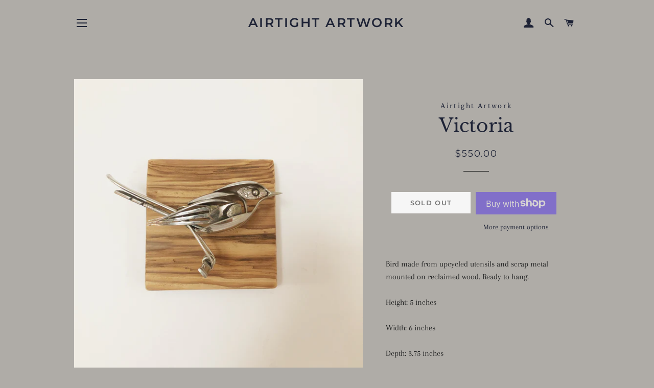

--- FILE ---
content_type: text/html; charset=utf-8
request_url: https://airtightartwork.com/products/victoria
body_size: 30257
content:
<!doctype html>
<html class="no-js" lang="en">
<head>

  <!-- Basic page needs ================================================== -->
  <meta charset="utf-8">
  <meta http-equiv="X-UA-Compatible" content="IE=edge,chrome=1">

  
    <link rel="shortcut icon" href="//airtightartwork.com/cdn/shop/files/43778948_1131895733602248_6143521847263625216_n_32x32.jpg?v=1613526942" type="image/png" />
  

  <!-- Title and description ================================================== -->
  <title>
  Victoria &ndash; Airtight Artwork
  </title>

  
  <meta name="description" content="Bird made from upcycled utensils and scrap metal mounted on reclaimed wood. Ready to hang. Height: 5 inches Width: 6 inches Depth: 3.75 inches">
  

  <!-- Helpers ================================================== -->
  <!-- /snippets/social-meta-tags.liquid -->




<meta property="og:site_name" content="Airtight Artwork">
<meta property="og:url" content="https://airtightartwork.com/products/victoria">
<meta property="og:title" content="Victoria">
<meta property="og:type" content="product">
<meta property="og:description" content="Bird made from upcycled utensils and scrap metal mounted on reclaimed wood. Ready to hang. Height: 5 inches Width: 6 inches Depth: 3.75 inches">

  <meta property="og:price:amount" content="550.00">
  <meta property="og:price:currency" content="USD">

<meta property="og:image" content="http://airtightartwork.com/cdn/shop/products/ACS_0739_3_1200x1200.jpg?v=1574782078"><meta property="og:image" content="http://airtightartwork.com/cdn/shop/products/ACS_0740_3_1200x1200.jpg?v=1574782078"><meta property="og:image" content="http://airtightartwork.com/cdn/shop/products/ACS_0741_3_1200x1200.jpg?v=1574782078">
<meta property="og:image:secure_url" content="https://airtightartwork.com/cdn/shop/products/ACS_0739_3_1200x1200.jpg?v=1574782078"><meta property="og:image:secure_url" content="https://airtightartwork.com/cdn/shop/products/ACS_0740_3_1200x1200.jpg?v=1574782078"><meta property="og:image:secure_url" content="https://airtightartwork.com/cdn/shop/products/ACS_0741_3_1200x1200.jpg?v=1574782078">


<meta name="twitter:card" content="summary_large_image">
<meta name="twitter:title" content="Victoria">
<meta name="twitter:description" content="Bird made from upcycled utensils and scrap metal mounted on reclaimed wood. Ready to hang. Height: 5 inches Width: 6 inches Depth: 3.75 inches">

  <link rel="canonical" href="https://airtightartwork.com/products/victoria">
  <meta name="viewport" content="width=device-width,initial-scale=1,shrink-to-fit=no">
  <meta name="theme-color" content="#1c1d1d">

  <!-- CSS ================================================== -->
  <link href="//airtightartwork.com/cdn/shop/t/2/assets/timber.scss.css?v=48079554591478630171761930214" rel="stylesheet" type="text/css" media="all" />
  <link href="//airtightartwork.com/cdn/shop/t/2/assets/theme.scss.css?v=77295194118614976941761930214" rel="stylesheet" type="text/css" media="all" />

  <!-- Sections ================================================== -->
  <script>
    window.theme = window.theme || {};
    theme.strings = {
      zoomClose: "Close (Esc)",
      zoomPrev: "Previous (Left arrow key)",
      zoomNext: "Next (Right arrow key)",
      moneyFormat: "${{amount}}",
      addressError: "Error looking up that address",
      addressNoResults: "No results for that address",
      addressQueryLimit: "You have exceeded the Google API usage limit. Consider upgrading to a \u003ca href=\"https:\/\/developers.google.com\/maps\/premium\/usage-limits\"\u003ePremium Plan\u003c\/a\u003e.",
      authError: "There was a problem authenticating your Google Maps account.",
      cartEmpty: "Your cart is currently empty.",
      cartCookie: "Enable cookies to use the shopping cart",
      cartSavings: "You're saving [savings]"
    };
    theme.settings = {
      cartType: "drawer",
      gridType: "collage"
    };
  </script>

  <script src="//airtightartwork.com/cdn/shop/t/2/assets/jquery-2.2.3.min.js?v=58211863146907186831554644271" type="text/javascript"></script>

  <script src="//airtightartwork.com/cdn/shop/t/2/assets/lazysizes.min.js?v=37531750901115495291554644271" async="async"></script>

  <script src="//airtightartwork.com/cdn/shop/t/2/assets/theme.js?v=139510961677615107691554644276" defer="defer"></script>

  <!-- Header hook for plugins ================================================== -->
  <link href="//airtightartwork.com/cdn/shop/t/2/assets/ndnapps-album.css?v=8745303630338488751574453597" rel="stylesheet" type="text/css" media="all" />
<script>window.performance && window.performance.mark && window.performance.mark('shopify.content_for_header.start');</script><meta id="shopify-digital-wallet" name="shopify-digital-wallet" content="/3018096738/digital_wallets/dialog">
<meta name="shopify-checkout-api-token" content="e62a26e70a4993bcd1114f5c7790d43b">
<meta id="in-context-paypal-metadata" data-shop-id="3018096738" data-venmo-supported="false" data-environment="production" data-locale="en_US" data-paypal-v4="true" data-currency="USD">
<link rel="alternate" type="application/json+oembed" href="https://airtightartwork.com/products/victoria.oembed">
<script async="async" src="/checkouts/internal/preloads.js?locale=en-US"></script>
<link rel="preconnect" href="https://shop.app" crossorigin="anonymous">
<script async="async" src="https://shop.app/checkouts/internal/preloads.js?locale=en-US&shop_id=3018096738" crossorigin="anonymous"></script>
<script id="apple-pay-shop-capabilities" type="application/json">{"shopId":3018096738,"countryCode":"US","currencyCode":"USD","merchantCapabilities":["supports3DS"],"merchantId":"gid:\/\/shopify\/Shop\/3018096738","merchantName":"Airtight Artwork","requiredBillingContactFields":["postalAddress","email"],"requiredShippingContactFields":["postalAddress","email"],"shippingType":"shipping","supportedNetworks":["visa","masterCard","amex","discover","elo","jcb"],"total":{"type":"pending","label":"Airtight Artwork","amount":"1.00"},"shopifyPaymentsEnabled":true,"supportsSubscriptions":true}</script>
<script id="shopify-features" type="application/json">{"accessToken":"e62a26e70a4993bcd1114f5c7790d43b","betas":["rich-media-storefront-analytics"],"domain":"airtightartwork.com","predictiveSearch":true,"shopId":3018096738,"locale":"en"}</script>
<script>var Shopify = Shopify || {};
Shopify.shop = "airtight-artwork.myshopify.com";
Shopify.locale = "en";
Shopify.currency = {"active":"USD","rate":"1.0"};
Shopify.country = "US";
Shopify.theme = {"name":"Brooklyn","id":44482592866,"schema_name":"Brooklyn","schema_version":"12.0.4","theme_store_id":730,"role":"main"};
Shopify.theme.handle = "null";
Shopify.theme.style = {"id":null,"handle":null};
Shopify.cdnHost = "airtightartwork.com/cdn";
Shopify.routes = Shopify.routes || {};
Shopify.routes.root = "/";</script>
<script type="module">!function(o){(o.Shopify=o.Shopify||{}).modules=!0}(window);</script>
<script>!function(o){function n(){var o=[];function n(){o.push(Array.prototype.slice.apply(arguments))}return n.q=o,n}var t=o.Shopify=o.Shopify||{};t.loadFeatures=n(),t.autoloadFeatures=n()}(window);</script>
<script>
  window.ShopifyPay = window.ShopifyPay || {};
  window.ShopifyPay.apiHost = "shop.app\/pay";
  window.ShopifyPay.redirectState = null;
</script>
<script id="shop-js-analytics" type="application/json">{"pageType":"product"}</script>
<script defer="defer" async type="module" src="//airtightartwork.com/cdn/shopifycloud/shop-js/modules/v2/client.init-shop-cart-sync_C5BV16lS.en.esm.js"></script>
<script defer="defer" async type="module" src="//airtightartwork.com/cdn/shopifycloud/shop-js/modules/v2/chunk.common_CygWptCX.esm.js"></script>
<script type="module">
  await import("//airtightartwork.com/cdn/shopifycloud/shop-js/modules/v2/client.init-shop-cart-sync_C5BV16lS.en.esm.js");
await import("//airtightartwork.com/cdn/shopifycloud/shop-js/modules/v2/chunk.common_CygWptCX.esm.js");

  window.Shopify.SignInWithShop?.initShopCartSync?.({"fedCMEnabled":true,"windoidEnabled":true});

</script>
<script>
  window.Shopify = window.Shopify || {};
  if (!window.Shopify.featureAssets) window.Shopify.featureAssets = {};
  window.Shopify.featureAssets['shop-js'] = {"shop-cart-sync":["modules/v2/client.shop-cart-sync_ZFArdW7E.en.esm.js","modules/v2/chunk.common_CygWptCX.esm.js"],"init-fed-cm":["modules/v2/client.init-fed-cm_CmiC4vf6.en.esm.js","modules/v2/chunk.common_CygWptCX.esm.js"],"shop-button":["modules/v2/client.shop-button_tlx5R9nI.en.esm.js","modules/v2/chunk.common_CygWptCX.esm.js"],"shop-cash-offers":["modules/v2/client.shop-cash-offers_DOA2yAJr.en.esm.js","modules/v2/chunk.common_CygWptCX.esm.js","modules/v2/chunk.modal_D71HUcav.esm.js"],"init-windoid":["modules/v2/client.init-windoid_sURxWdc1.en.esm.js","modules/v2/chunk.common_CygWptCX.esm.js"],"shop-toast-manager":["modules/v2/client.shop-toast-manager_ClPi3nE9.en.esm.js","modules/v2/chunk.common_CygWptCX.esm.js"],"init-shop-email-lookup-coordinator":["modules/v2/client.init-shop-email-lookup-coordinator_B8hsDcYM.en.esm.js","modules/v2/chunk.common_CygWptCX.esm.js"],"init-shop-cart-sync":["modules/v2/client.init-shop-cart-sync_C5BV16lS.en.esm.js","modules/v2/chunk.common_CygWptCX.esm.js"],"avatar":["modules/v2/client.avatar_BTnouDA3.en.esm.js"],"pay-button":["modules/v2/client.pay-button_FdsNuTd3.en.esm.js","modules/v2/chunk.common_CygWptCX.esm.js"],"init-customer-accounts":["modules/v2/client.init-customer-accounts_DxDtT_ad.en.esm.js","modules/v2/client.shop-login-button_C5VAVYt1.en.esm.js","modules/v2/chunk.common_CygWptCX.esm.js","modules/v2/chunk.modal_D71HUcav.esm.js"],"init-shop-for-new-customer-accounts":["modules/v2/client.init-shop-for-new-customer-accounts_ChsxoAhi.en.esm.js","modules/v2/client.shop-login-button_C5VAVYt1.en.esm.js","modules/v2/chunk.common_CygWptCX.esm.js","modules/v2/chunk.modal_D71HUcav.esm.js"],"shop-login-button":["modules/v2/client.shop-login-button_C5VAVYt1.en.esm.js","modules/v2/chunk.common_CygWptCX.esm.js","modules/v2/chunk.modal_D71HUcav.esm.js"],"init-customer-accounts-sign-up":["modules/v2/client.init-customer-accounts-sign-up_CPSyQ0Tj.en.esm.js","modules/v2/client.shop-login-button_C5VAVYt1.en.esm.js","modules/v2/chunk.common_CygWptCX.esm.js","modules/v2/chunk.modal_D71HUcav.esm.js"],"shop-follow-button":["modules/v2/client.shop-follow-button_Cva4Ekp9.en.esm.js","modules/v2/chunk.common_CygWptCX.esm.js","modules/v2/chunk.modal_D71HUcav.esm.js"],"checkout-modal":["modules/v2/client.checkout-modal_BPM8l0SH.en.esm.js","modules/v2/chunk.common_CygWptCX.esm.js","modules/v2/chunk.modal_D71HUcav.esm.js"],"lead-capture":["modules/v2/client.lead-capture_Bi8yE_yS.en.esm.js","modules/v2/chunk.common_CygWptCX.esm.js","modules/v2/chunk.modal_D71HUcav.esm.js"],"shop-login":["modules/v2/client.shop-login_D6lNrXab.en.esm.js","modules/v2/chunk.common_CygWptCX.esm.js","modules/v2/chunk.modal_D71HUcav.esm.js"],"payment-terms":["modules/v2/client.payment-terms_CZxnsJam.en.esm.js","modules/v2/chunk.common_CygWptCX.esm.js","modules/v2/chunk.modal_D71HUcav.esm.js"]};
</script>
<script>(function() {
  var isLoaded = false;
  function asyncLoad() {
    if (isLoaded) return;
    isLoaded = true;
    var urls = ["https:\/\/shopifycdn.aaawebstore.com\/announcement\/topbar-script_v4.js?shop=airtight-artwork.myshopify.com","https:\/\/cdn.hextom.com\/js\/eventpromotionbar.js?shop=airtight-artwork.myshopify.com","https:\/\/cdn.robinpro.gallery\/js\/client.js?v=5ad0431\u0026shop=airtight-artwork.myshopify.com"];
    for (var i = 0; i < urls.length; i++) {
      var s = document.createElement('script');
      s.type = 'text/javascript';
      s.async = true;
      s.src = urls[i];
      var x = document.getElementsByTagName('script')[0];
      x.parentNode.insertBefore(s, x);
    }
  };
  if(window.attachEvent) {
    window.attachEvent('onload', asyncLoad);
  } else {
    window.addEventListener('load', asyncLoad, false);
  }
})();</script>
<script id="__st">var __st={"a":3018096738,"offset":-18000,"reqid":"7fd324b8-63df-4611-8c43-7ff84651ed07-1768738576","pageurl":"airtightartwork.com\/products\/victoria","u":"b64adcb1fc87","p":"product","rtyp":"product","rid":4370679234693};</script>
<script>window.ShopifyPaypalV4VisibilityTracking = true;</script>
<script id="captcha-bootstrap">!function(){'use strict';const t='contact',e='account',n='new_comment',o=[[t,t],['blogs',n],['comments',n],[t,'customer']],c=[[e,'customer_login'],[e,'guest_login'],[e,'recover_customer_password'],[e,'create_customer']],r=t=>t.map((([t,e])=>`form[action*='/${t}']:not([data-nocaptcha='true']) input[name='form_type'][value='${e}']`)).join(','),a=t=>()=>t?[...document.querySelectorAll(t)].map((t=>t.form)):[];function s(){const t=[...o],e=r(t);return a(e)}const i='password',u='form_key',d=['recaptcha-v3-token','g-recaptcha-response','h-captcha-response',i],f=()=>{try{return window.sessionStorage}catch{return}},m='__shopify_v',_=t=>t.elements[u];function p(t,e,n=!1){try{const o=window.sessionStorage,c=JSON.parse(o.getItem(e)),{data:r}=function(t){const{data:e,action:n}=t;return t[m]||n?{data:e,action:n}:{data:t,action:n}}(c);for(const[e,n]of Object.entries(r))t.elements[e]&&(t.elements[e].value=n);n&&o.removeItem(e)}catch(o){console.error('form repopulation failed',{error:o})}}const l='form_type',E='cptcha';function T(t){t.dataset[E]=!0}const w=window,h=w.document,L='Shopify',v='ce_forms',y='captcha';let A=!1;((t,e)=>{const n=(g='f06e6c50-85a8-45c8-87d0-21a2b65856fe',I='https://cdn.shopify.com/shopifycloud/storefront-forms-hcaptcha/ce_storefront_forms_captcha_hcaptcha.v1.5.2.iife.js',D={infoText:'Protected by hCaptcha',privacyText:'Privacy',termsText:'Terms'},(t,e,n)=>{const o=w[L][v],c=o.bindForm;if(c)return c(t,g,e,D).then(n);var r;o.q.push([[t,g,e,D],n]),r=I,A||(h.body.append(Object.assign(h.createElement('script'),{id:'captcha-provider',async:!0,src:r})),A=!0)});var g,I,D;w[L]=w[L]||{},w[L][v]=w[L][v]||{},w[L][v].q=[],w[L][y]=w[L][y]||{},w[L][y].protect=function(t,e){n(t,void 0,e),T(t)},Object.freeze(w[L][y]),function(t,e,n,w,h,L){const[v,y,A,g]=function(t,e,n){const i=e?o:[],u=t?c:[],d=[...i,...u],f=r(d),m=r(i),_=r(d.filter((([t,e])=>n.includes(e))));return[a(f),a(m),a(_),s()]}(w,h,L),I=t=>{const e=t.target;return e instanceof HTMLFormElement?e:e&&e.form},D=t=>v().includes(t);t.addEventListener('submit',(t=>{const e=I(t);if(!e)return;const n=D(e)&&!e.dataset.hcaptchaBound&&!e.dataset.recaptchaBound,o=_(e),c=g().includes(e)&&(!o||!o.value);(n||c)&&t.preventDefault(),c&&!n&&(function(t){try{if(!f())return;!function(t){const e=f();if(!e)return;const n=_(t);if(!n)return;const o=n.value;o&&e.removeItem(o)}(t);const e=Array.from(Array(32),(()=>Math.random().toString(36)[2])).join('');!function(t,e){_(t)||t.append(Object.assign(document.createElement('input'),{type:'hidden',name:u})),t.elements[u].value=e}(t,e),function(t,e){const n=f();if(!n)return;const o=[...t.querySelectorAll(`input[type='${i}']`)].map((({name:t})=>t)),c=[...d,...o],r={};for(const[a,s]of new FormData(t).entries())c.includes(a)||(r[a]=s);n.setItem(e,JSON.stringify({[m]:1,action:t.action,data:r}))}(t,e)}catch(e){console.error('failed to persist form',e)}}(e),e.submit())}));const S=(t,e)=>{t&&!t.dataset[E]&&(n(t,e.some((e=>e===t))),T(t))};for(const o of['focusin','change'])t.addEventListener(o,(t=>{const e=I(t);D(e)&&S(e,y())}));const B=e.get('form_key'),M=e.get(l),P=B&&M;t.addEventListener('DOMContentLoaded',(()=>{const t=y();if(P)for(const e of t)e.elements[l].value===M&&p(e,B);[...new Set([...A(),...v().filter((t=>'true'===t.dataset.shopifyCaptcha))])].forEach((e=>S(e,t)))}))}(h,new URLSearchParams(w.location.search),n,t,e,['guest_login'])})(!0,!0)}();</script>
<script integrity="sha256-4kQ18oKyAcykRKYeNunJcIwy7WH5gtpwJnB7kiuLZ1E=" data-source-attribution="shopify.loadfeatures" defer="defer" src="//airtightartwork.com/cdn/shopifycloud/storefront/assets/storefront/load_feature-a0a9edcb.js" crossorigin="anonymous"></script>
<script crossorigin="anonymous" defer="defer" src="//airtightartwork.com/cdn/shopifycloud/storefront/assets/shopify_pay/storefront-65b4c6d7.js?v=20250812"></script>
<script data-source-attribution="shopify.dynamic_checkout.dynamic.init">var Shopify=Shopify||{};Shopify.PaymentButton=Shopify.PaymentButton||{isStorefrontPortableWallets:!0,init:function(){window.Shopify.PaymentButton.init=function(){};var t=document.createElement("script");t.src="https://airtightartwork.com/cdn/shopifycloud/portable-wallets/latest/portable-wallets.en.js",t.type="module",document.head.appendChild(t)}};
</script>
<script data-source-attribution="shopify.dynamic_checkout.buyer_consent">
  function portableWalletsHideBuyerConsent(e){var t=document.getElementById("shopify-buyer-consent"),n=document.getElementById("shopify-subscription-policy-button");t&&n&&(t.classList.add("hidden"),t.setAttribute("aria-hidden","true"),n.removeEventListener("click",e))}function portableWalletsShowBuyerConsent(e){var t=document.getElementById("shopify-buyer-consent"),n=document.getElementById("shopify-subscription-policy-button");t&&n&&(t.classList.remove("hidden"),t.removeAttribute("aria-hidden"),n.addEventListener("click",e))}window.Shopify?.PaymentButton&&(window.Shopify.PaymentButton.hideBuyerConsent=portableWalletsHideBuyerConsent,window.Shopify.PaymentButton.showBuyerConsent=portableWalletsShowBuyerConsent);
</script>
<script>
  function portableWalletsCleanup(e){e&&e.src&&console.error("Failed to load portable wallets script "+e.src);var t=document.querySelectorAll("shopify-accelerated-checkout .shopify-payment-button__skeleton, shopify-accelerated-checkout-cart .wallet-cart-button__skeleton"),e=document.getElementById("shopify-buyer-consent");for(let e=0;e<t.length;e++)t[e].remove();e&&e.remove()}function portableWalletsNotLoadedAsModule(e){e instanceof ErrorEvent&&"string"==typeof e.message&&e.message.includes("import.meta")&&"string"==typeof e.filename&&e.filename.includes("portable-wallets")&&(window.removeEventListener("error",portableWalletsNotLoadedAsModule),window.Shopify.PaymentButton.failedToLoad=e,"loading"===document.readyState?document.addEventListener("DOMContentLoaded",window.Shopify.PaymentButton.init):window.Shopify.PaymentButton.init())}window.addEventListener("error",portableWalletsNotLoadedAsModule);
</script>

<script type="module" src="https://airtightartwork.com/cdn/shopifycloud/portable-wallets/latest/portable-wallets.en.js" onError="portableWalletsCleanup(this)" crossorigin="anonymous"></script>
<script nomodule>
  document.addEventListener("DOMContentLoaded", portableWalletsCleanup);
</script>

<link id="shopify-accelerated-checkout-styles" rel="stylesheet" media="screen" href="https://airtightartwork.com/cdn/shopifycloud/portable-wallets/latest/accelerated-checkout-backwards-compat.css" crossorigin="anonymous">
<style id="shopify-accelerated-checkout-cart">
        #shopify-buyer-consent {
  margin-top: 1em;
  display: inline-block;
  width: 100%;
}

#shopify-buyer-consent.hidden {
  display: none;
}

#shopify-subscription-policy-button {
  background: none;
  border: none;
  padding: 0;
  text-decoration: underline;
  font-size: inherit;
  cursor: pointer;
}

#shopify-subscription-policy-button::before {
  box-shadow: none;
}

      </style>

<script>window.performance && window.performance.mark && window.performance.mark('shopify.content_for_header.end');</script>
<script src='//airtightartwork.com/cdn/shop/t/2/assets/ndnapps-album.js?v=90452783489555789561574453595' defer='defer'></script>

  <script src="//airtightartwork.com/cdn/shop/t/2/assets/modernizr.min.js?v=21391054748206432451554644271" type="text/javascript"></script>

  
  

<script src="//staticxx.s3.amazonaws.com/aio_stats_lib_v1.min.js?v=1.0"></script><script> var aaaAnnConfig = {"isWebpushPermission":"1","aaaAnnBarSetting":{"maxDate":null},"aaaAnnWebpushMainModuleSetting":{"welcome":0,"abandonedCart":0,"priceDrop":0,"backInStock":0},"aaaAnnWebpushSetting":{"abandonedCart":0,"priceDrop":0,"backInStock":0}}</script>    


  <select style="display:none!important;" name="aaa-ann-variantid">
    
    <option id="aaa-ann-variant-id-31270155059333"  value="0"  > Default Title
     </option>
    
  </select>

 <script src="https://cdn.shopify.com/extensions/019bc2d0-6182-7c57-a6b2-0b786d3800eb/event-promotion-bar-79/assets/eventpromotionbar.js" type="text/javascript" defer="defer"></script>
<link href="https://monorail-edge.shopifysvc.com" rel="dns-prefetch">
<script>(function(){if ("sendBeacon" in navigator && "performance" in window) {try {var session_token_from_headers = performance.getEntriesByType('navigation')[0].serverTiming.find(x => x.name == '_s').description;} catch {var session_token_from_headers = undefined;}var session_cookie_matches = document.cookie.match(/_shopify_s=([^;]*)/);var session_token_from_cookie = session_cookie_matches && session_cookie_matches.length === 2 ? session_cookie_matches[1] : "";var session_token = session_token_from_headers || session_token_from_cookie || "";function handle_abandonment_event(e) {var entries = performance.getEntries().filter(function(entry) {return /monorail-edge.shopifysvc.com/.test(entry.name);});if (!window.abandonment_tracked && entries.length === 0) {window.abandonment_tracked = true;var currentMs = Date.now();var navigation_start = performance.timing.navigationStart;var payload = {shop_id: 3018096738,url: window.location.href,navigation_start,duration: currentMs - navigation_start,session_token,page_type: "product"};window.navigator.sendBeacon("https://monorail-edge.shopifysvc.com/v1/produce", JSON.stringify({schema_id: "online_store_buyer_site_abandonment/1.1",payload: payload,metadata: {event_created_at_ms: currentMs,event_sent_at_ms: currentMs}}));}}window.addEventListener('pagehide', handle_abandonment_event);}}());</script>
<script id="web-pixels-manager-setup">(function e(e,d,r,n,o){if(void 0===o&&(o={}),!Boolean(null===(a=null===(i=window.Shopify)||void 0===i?void 0:i.analytics)||void 0===a?void 0:a.replayQueue)){var i,a;window.Shopify=window.Shopify||{};var t=window.Shopify;t.analytics=t.analytics||{};var s=t.analytics;s.replayQueue=[],s.publish=function(e,d,r){return s.replayQueue.push([e,d,r]),!0};try{self.performance.mark("wpm:start")}catch(e){}var l=function(){var e={modern:/Edge?\/(1{2}[4-9]|1[2-9]\d|[2-9]\d{2}|\d{4,})\.\d+(\.\d+|)|Firefox\/(1{2}[4-9]|1[2-9]\d|[2-9]\d{2}|\d{4,})\.\d+(\.\d+|)|Chrom(ium|e)\/(9{2}|\d{3,})\.\d+(\.\d+|)|(Maci|X1{2}).+ Version\/(15\.\d+|(1[6-9]|[2-9]\d|\d{3,})\.\d+)([,.]\d+|)( \(\w+\)|)( Mobile\/\w+|) Safari\/|Chrome.+OPR\/(9{2}|\d{3,})\.\d+\.\d+|(CPU[ +]OS|iPhone[ +]OS|CPU[ +]iPhone|CPU IPhone OS|CPU iPad OS)[ +]+(15[._]\d+|(1[6-9]|[2-9]\d|\d{3,})[._]\d+)([._]\d+|)|Android:?[ /-](13[3-9]|1[4-9]\d|[2-9]\d{2}|\d{4,})(\.\d+|)(\.\d+|)|Android.+Firefox\/(13[5-9]|1[4-9]\d|[2-9]\d{2}|\d{4,})\.\d+(\.\d+|)|Android.+Chrom(ium|e)\/(13[3-9]|1[4-9]\d|[2-9]\d{2}|\d{4,})\.\d+(\.\d+|)|SamsungBrowser\/([2-9]\d|\d{3,})\.\d+/,legacy:/Edge?\/(1[6-9]|[2-9]\d|\d{3,})\.\d+(\.\d+|)|Firefox\/(5[4-9]|[6-9]\d|\d{3,})\.\d+(\.\d+|)|Chrom(ium|e)\/(5[1-9]|[6-9]\d|\d{3,})\.\d+(\.\d+|)([\d.]+$|.*Safari\/(?![\d.]+ Edge\/[\d.]+$))|(Maci|X1{2}).+ Version\/(10\.\d+|(1[1-9]|[2-9]\d|\d{3,})\.\d+)([,.]\d+|)( \(\w+\)|)( Mobile\/\w+|) Safari\/|Chrome.+OPR\/(3[89]|[4-9]\d|\d{3,})\.\d+\.\d+|(CPU[ +]OS|iPhone[ +]OS|CPU[ +]iPhone|CPU IPhone OS|CPU iPad OS)[ +]+(10[._]\d+|(1[1-9]|[2-9]\d|\d{3,})[._]\d+)([._]\d+|)|Android:?[ /-](13[3-9]|1[4-9]\d|[2-9]\d{2}|\d{4,})(\.\d+|)(\.\d+|)|Mobile Safari.+OPR\/([89]\d|\d{3,})\.\d+\.\d+|Android.+Firefox\/(13[5-9]|1[4-9]\d|[2-9]\d{2}|\d{4,})\.\d+(\.\d+|)|Android.+Chrom(ium|e)\/(13[3-9]|1[4-9]\d|[2-9]\d{2}|\d{4,})\.\d+(\.\d+|)|Android.+(UC? ?Browser|UCWEB|U3)[ /]?(15\.([5-9]|\d{2,})|(1[6-9]|[2-9]\d|\d{3,})\.\d+)\.\d+|SamsungBrowser\/(5\.\d+|([6-9]|\d{2,})\.\d+)|Android.+MQ{2}Browser\/(14(\.(9|\d{2,})|)|(1[5-9]|[2-9]\d|\d{3,})(\.\d+|))(\.\d+|)|K[Aa][Ii]OS\/(3\.\d+|([4-9]|\d{2,})\.\d+)(\.\d+|)/},d=e.modern,r=e.legacy,n=navigator.userAgent;return n.match(d)?"modern":n.match(r)?"legacy":"unknown"}(),u="modern"===l?"modern":"legacy",c=(null!=n?n:{modern:"",legacy:""})[u],f=function(e){return[e.baseUrl,"/wpm","/b",e.hashVersion,"modern"===e.buildTarget?"m":"l",".js"].join("")}({baseUrl:d,hashVersion:r,buildTarget:u}),m=function(e){var d=e.version,r=e.bundleTarget,n=e.surface,o=e.pageUrl,i=e.monorailEndpoint;return{emit:function(e){var a=e.status,t=e.errorMsg,s=(new Date).getTime(),l=JSON.stringify({metadata:{event_sent_at_ms:s},events:[{schema_id:"web_pixels_manager_load/3.1",payload:{version:d,bundle_target:r,page_url:o,status:a,surface:n,error_msg:t},metadata:{event_created_at_ms:s}}]});if(!i)return console&&console.warn&&console.warn("[Web Pixels Manager] No Monorail endpoint provided, skipping logging."),!1;try{return self.navigator.sendBeacon.bind(self.navigator)(i,l)}catch(e){}var u=new XMLHttpRequest;try{return u.open("POST",i,!0),u.setRequestHeader("Content-Type","text/plain"),u.send(l),!0}catch(e){return console&&console.warn&&console.warn("[Web Pixels Manager] Got an unhandled error while logging to Monorail."),!1}}}}({version:r,bundleTarget:l,surface:e.surface,pageUrl:self.location.href,monorailEndpoint:e.monorailEndpoint});try{o.browserTarget=l,function(e){var d=e.src,r=e.async,n=void 0===r||r,o=e.onload,i=e.onerror,a=e.sri,t=e.scriptDataAttributes,s=void 0===t?{}:t,l=document.createElement("script"),u=document.querySelector("head"),c=document.querySelector("body");if(l.async=n,l.src=d,a&&(l.integrity=a,l.crossOrigin="anonymous"),s)for(var f in s)if(Object.prototype.hasOwnProperty.call(s,f))try{l.dataset[f]=s[f]}catch(e){}if(o&&l.addEventListener("load",o),i&&l.addEventListener("error",i),u)u.appendChild(l);else{if(!c)throw new Error("Did not find a head or body element to append the script");c.appendChild(l)}}({src:f,async:!0,onload:function(){if(!function(){var e,d;return Boolean(null===(d=null===(e=window.Shopify)||void 0===e?void 0:e.analytics)||void 0===d?void 0:d.initialized)}()){var d=window.webPixelsManager.init(e)||void 0;if(d){var r=window.Shopify.analytics;r.replayQueue.forEach((function(e){var r=e[0],n=e[1],o=e[2];d.publishCustomEvent(r,n,o)})),r.replayQueue=[],r.publish=d.publishCustomEvent,r.visitor=d.visitor,r.initialized=!0}}},onerror:function(){return m.emit({status:"failed",errorMsg:"".concat(f," has failed to load")})},sri:function(e){var d=/^sha384-[A-Za-z0-9+/=]+$/;return"string"==typeof e&&d.test(e)}(c)?c:"",scriptDataAttributes:o}),m.emit({status:"loading"})}catch(e){m.emit({status:"failed",errorMsg:(null==e?void 0:e.message)||"Unknown error"})}}})({shopId: 3018096738,storefrontBaseUrl: "https://airtightartwork.com",extensionsBaseUrl: "https://extensions.shopifycdn.com/cdn/shopifycloud/web-pixels-manager",monorailEndpoint: "https://monorail-edge.shopifysvc.com/unstable/produce_batch",surface: "storefront-renderer",enabledBetaFlags: ["2dca8a86"],webPixelsConfigList: [{"id":"shopify-app-pixel","configuration":"{}","eventPayloadVersion":"v1","runtimeContext":"STRICT","scriptVersion":"0450","apiClientId":"shopify-pixel","type":"APP","privacyPurposes":["ANALYTICS","MARKETING"]},{"id":"shopify-custom-pixel","eventPayloadVersion":"v1","runtimeContext":"LAX","scriptVersion":"0450","apiClientId":"shopify-pixel","type":"CUSTOM","privacyPurposes":["ANALYTICS","MARKETING"]}],isMerchantRequest: false,initData: {"shop":{"name":"Airtight Artwork","paymentSettings":{"currencyCode":"USD"},"myshopifyDomain":"airtight-artwork.myshopify.com","countryCode":"US","storefrontUrl":"https:\/\/airtightartwork.com"},"customer":null,"cart":null,"checkout":null,"productVariants":[{"price":{"amount":550.0,"currencyCode":"USD"},"product":{"title":"Victoria","vendor":"Airtight Artwork","id":"4370679234693","untranslatedTitle":"Victoria","url":"\/products\/victoria","type":"sculpture"},"id":"31270155059333","image":{"src":"\/\/airtightartwork.com\/cdn\/shop\/products\/ACS_0739_3.jpg?v=1574782078"},"sku":"","title":"Default Title","untranslatedTitle":"Default Title"}],"purchasingCompany":null},},"https://airtightartwork.com/cdn","fcfee988w5aeb613cpc8e4bc33m6693e112",{"modern":"","legacy":""},{"shopId":"3018096738","storefrontBaseUrl":"https:\/\/airtightartwork.com","extensionBaseUrl":"https:\/\/extensions.shopifycdn.com\/cdn\/shopifycloud\/web-pixels-manager","surface":"storefront-renderer","enabledBetaFlags":"[\"2dca8a86\"]","isMerchantRequest":"false","hashVersion":"fcfee988w5aeb613cpc8e4bc33m6693e112","publish":"custom","events":"[[\"page_viewed\",{}],[\"product_viewed\",{\"productVariant\":{\"price\":{\"amount\":550.0,\"currencyCode\":\"USD\"},\"product\":{\"title\":\"Victoria\",\"vendor\":\"Airtight Artwork\",\"id\":\"4370679234693\",\"untranslatedTitle\":\"Victoria\",\"url\":\"\/products\/victoria\",\"type\":\"sculpture\"},\"id\":\"31270155059333\",\"image\":{\"src\":\"\/\/airtightartwork.com\/cdn\/shop\/products\/ACS_0739_3.jpg?v=1574782078\"},\"sku\":\"\",\"title\":\"Default Title\",\"untranslatedTitle\":\"Default Title\"}}]]"});</script><script>
  window.ShopifyAnalytics = window.ShopifyAnalytics || {};
  window.ShopifyAnalytics.meta = window.ShopifyAnalytics.meta || {};
  window.ShopifyAnalytics.meta.currency = 'USD';
  var meta = {"product":{"id":4370679234693,"gid":"gid:\/\/shopify\/Product\/4370679234693","vendor":"Airtight Artwork","type":"sculpture","handle":"victoria","variants":[{"id":31270155059333,"price":55000,"name":"Victoria","public_title":null,"sku":""}],"remote":false},"page":{"pageType":"product","resourceType":"product","resourceId":4370679234693,"requestId":"7fd324b8-63df-4611-8c43-7ff84651ed07-1768738576"}};
  for (var attr in meta) {
    window.ShopifyAnalytics.meta[attr] = meta[attr];
  }
</script>
<script class="analytics">
  (function () {
    var customDocumentWrite = function(content) {
      var jquery = null;

      if (window.jQuery) {
        jquery = window.jQuery;
      } else if (window.Checkout && window.Checkout.$) {
        jquery = window.Checkout.$;
      }

      if (jquery) {
        jquery('body').append(content);
      }
    };

    var hasLoggedConversion = function(token) {
      if (token) {
        return document.cookie.indexOf('loggedConversion=' + token) !== -1;
      }
      return false;
    }

    var setCookieIfConversion = function(token) {
      if (token) {
        var twoMonthsFromNow = new Date(Date.now());
        twoMonthsFromNow.setMonth(twoMonthsFromNow.getMonth() + 2);

        document.cookie = 'loggedConversion=' + token + '; expires=' + twoMonthsFromNow;
      }
    }

    var trekkie = window.ShopifyAnalytics.lib = window.trekkie = window.trekkie || [];
    if (trekkie.integrations) {
      return;
    }
    trekkie.methods = [
      'identify',
      'page',
      'ready',
      'track',
      'trackForm',
      'trackLink'
    ];
    trekkie.factory = function(method) {
      return function() {
        var args = Array.prototype.slice.call(arguments);
        args.unshift(method);
        trekkie.push(args);
        return trekkie;
      };
    };
    for (var i = 0; i < trekkie.methods.length; i++) {
      var key = trekkie.methods[i];
      trekkie[key] = trekkie.factory(key);
    }
    trekkie.load = function(config) {
      trekkie.config = config || {};
      trekkie.config.initialDocumentCookie = document.cookie;
      var first = document.getElementsByTagName('script')[0];
      var script = document.createElement('script');
      script.type = 'text/javascript';
      script.onerror = function(e) {
        var scriptFallback = document.createElement('script');
        scriptFallback.type = 'text/javascript';
        scriptFallback.onerror = function(error) {
                var Monorail = {
      produce: function produce(monorailDomain, schemaId, payload) {
        var currentMs = new Date().getTime();
        var event = {
          schema_id: schemaId,
          payload: payload,
          metadata: {
            event_created_at_ms: currentMs,
            event_sent_at_ms: currentMs
          }
        };
        return Monorail.sendRequest("https://" + monorailDomain + "/v1/produce", JSON.stringify(event));
      },
      sendRequest: function sendRequest(endpointUrl, payload) {
        // Try the sendBeacon API
        if (window && window.navigator && typeof window.navigator.sendBeacon === 'function' && typeof window.Blob === 'function' && !Monorail.isIos12()) {
          var blobData = new window.Blob([payload], {
            type: 'text/plain'
          });

          if (window.navigator.sendBeacon(endpointUrl, blobData)) {
            return true;
          } // sendBeacon was not successful

        } // XHR beacon

        var xhr = new XMLHttpRequest();

        try {
          xhr.open('POST', endpointUrl);
          xhr.setRequestHeader('Content-Type', 'text/plain');
          xhr.send(payload);
        } catch (e) {
          console.log(e);
        }

        return false;
      },
      isIos12: function isIos12() {
        return window.navigator.userAgent.lastIndexOf('iPhone; CPU iPhone OS 12_') !== -1 || window.navigator.userAgent.lastIndexOf('iPad; CPU OS 12_') !== -1;
      }
    };
    Monorail.produce('monorail-edge.shopifysvc.com',
      'trekkie_storefront_load_errors/1.1',
      {shop_id: 3018096738,
      theme_id: 44482592866,
      app_name: "storefront",
      context_url: window.location.href,
      source_url: "//airtightartwork.com/cdn/s/trekkie.storefront.cd680fe47e6c39ca5d5df5f0a32d569bc48c0f27.min.js"});

        };
        scriptFallback.async = true;
        scriptFallback.src = '//airtightartwork.com/cdn/s/trekkie.storefront.cd680fe47e6c39ca5d5df5f0a32d569bc48c0f27.min.js';
        first.parentNode.insertBefore(scriptFallback, first);
      };
      script.async = true;
      script.src = '//airtightartwork.com/cdn/s/trekkie.storefront.cd680fe47e6c39ca5d5df5f0a32d569bc48c0f27.min.js';
      first.parentNode.insertBefore(script, first);
    };
    trekkie.load(
      {"Trekkie":{"appName":"storefront","development":false,"defaultAttributes":{"shopId":3018096738,"isMerchantRequest":null,"themeId":44482592866,"themeCityHash":"15157192805717498033","contentLanguage":"en","currency":"USD","eventMetadataId":"ea355cde-57eb-4dfe-bb9b-edd845f5e66a"},"isServerSideCookieWritingEnabled":true,"monorailRegion":"shop_domain","enabledBetaFlags":["65f19447"]},"Session Attribution":{},"S2S":{"facebookCapiEnabled":false,"source":"trekkie-storefront-renderer","apiClientId":580111}}
    );

    var loaded = false;
    trekkie.ready(function() {
      if (loaded) return;
      loaded = true;

      window.ShopifyAnalytics.lib = window.trekkie;

      var originalDocumentWrite = document.write;
      document.write = customDocumentWrite;
      try { window.ShopifyAnalytics.merchantGoogleAnalytics.call(this); } catch(error) {};
      document.write = originalDocumentWrite;

      window.ShopifyAnalytics.lib.page(null,{"pageType":"product","resourceType":"product","resourceId":4370679234693,"requestId":"7fd324b8-63df-4611-8c43-7ff84651ed07-1768738576","shopifyEmitted":true});

      var match = window.location.pathname.match(/checkouts\/(.+)\/(thank_you|post_purchase)/)
      var token = match? match[1]: undefined;
      if (!hasLoggedConversion(token)) {
        setCookieIfConversion(token);
        window.ShopifyAnalytics.lib.track("Viewed Product",{"currency":"USD","variantId":31270155059333,"productId":4370679234693,"productGid":"gid:\/\/shopify\/Product\/4370679234693","name":"Victoria","price":"550.00","sku":"","brand":"Airtight Artwork","variant":null,"category":"sculpture","nonInteraction":true,"remote":false},undefined,undefined,{"shopifyEmitted":true});
      window.ShopifyAnalytics.lib.track("monorail:\/\/trekkie_storefront_viewed_product\/1.1",{"currency":"USD","variantId":31270155059333,"productId":4370679234693,"productGid":"gid:\/\/shopify\/Product\/4370679234693","name":"Victoria","price":"550.00","sku":"","brand":"Airtight Artwork","variant":null,"category":"sculpture","nonInteraction":true,"remote":false,"referer":"https:\/\/airtightartwork.com\/products\/victoria"});
      }
    });


        var eventsListenerScript = document.createElement('script');
        eventsListenerScript.async = true;
        eventsListenerScript.src = "//airtightartwork.com/cdn/shopifycloud/storefront/assets/shop_events_listener-3da45d37.js";
        document.getElementsByTagName('head')[0].appendChild(eventsListenerScript);

})();</script>
<script
  defer
  src="https://airtightartwork.com/cdn/shopifycloud/perf-kit/shopify-perf-kit-3.0.4.min.js"
  data-application="storefront-renderer"
  data-shop-id="3018096738"
  data-render-region="gcp-us-central1"
  data-page-type="product"
  data-theme-instance-id="44482592866"
  data-theme-name="Brooklyn"
  data-theme-version="12.0.4"
  data-monorail-region="shop_domain"
  data-resource-timing-sampling-rate="10"
  data-shs="true"
  data-shs-beacon="true"
  data-shs-export-with-fetch="true"
  data-shs-logs-sample-rate="1"
  data-shs-beacon-endpoint="https://airtightartwork.com/api/collect"
></script>
</head>


<body id="victoria" class="template-product">

  <div id="shopify-section-header" class="shopify-section"><style>
  .site-header__logo img {
    max-width: 300px;
  }

  @media screen and (max-width: 768px) {
    .site-header__logo img {
      max-width: 100%;
    }
  }
</style>

<div data-section-id="header" data-section-type="header-section" data-template="product">
  <div id="NavDrawer" class="drawer drawer--left">
      <div class="drawer__inner drawer-left__inner">

    
      <!-- /snippets/search-bar.liquid -->





<form action="/search" method="get" class="input-group search-bar search-bar--drawer" role="search">
  
  <input type="search" name="q" value="" placeholder="Search our store" class="input-group-field" aria-label="Search our store">
  <span class="input-group-btn">
    <button type="submit" class="btn--secondary icon-fallback-text">
      <span class="icon icon-search" aria-hidden="true"></span>
      <span class="fallback-text">Search</span>
    </button>
  </span>
</form>

    

    <ul class="mobile-nav">
      
        

          <li class="mobile-nav__item">
            <a
              href="/collections/december-2025-hummingbird-release/%23dec25hummingbird"
              class="mobile-nav__link"
              >
                December 2025 Hummingbird Release
            </a>
          </li>

        
      
        

          <li class="mobile-nav__item">
            <a
              href="/blogs/airtight-blog-1"
              class="mobile-nav__link"
              >
                Preview for December 2025 Hummingbird Release
            </a>
          </li>

        
      
        

          <li class="mobile-nav__item">
            <a
              href="/collections/photo-prints"
              class="mobile-nav__link"
              >
                Photo Prints
            </a>
          </li>

        
      
        
          <li class="mobile-nav__item">
            <div class="mobile-nav__has-sublist">
              <a
                href="/collections"
                class="mobile-nav__link"
                id="Label-4"
                >Past Flock Releases</a>
              <div class="mobile-nav__toggle">
                <button type="button" class="mobile-nav__toggle-btn icon-fallback-text" aria-controls="Linklist-4" aria-expanded="false">
                  <span class="icon-fallback-text mobile-nav__toggle-open">
                    <span class="icon icon-plus" aria-hidden="true"></span>
                    <span class="fallback-text">Expand submenu Past Flock Releases</span>
                  </span>
                  <span class="icon-fallback-text mobile-nav__toggle-close">
                    <span class="icon icon-minus" aria-hidden="true"></span>
                    <span class="fallback-text">Collapse submenu Past Flock Releases</span>
                  </span>
                </button>
              </div>
            </div>
            <ul class="mobile-nav__sublist" id="Linklist-4" aria-labelledby="Label-4" role="navigation">
              
              
                
                <li class="mobile-nav__item">
                  <a
                    href="/collections/october-2025-release/%23oct2025"
                    class="mobile-nav__link"
                    >
                      October 2025 Flock Release (Sold Out)
                  </a>
                </li>
                
              
                
                <li class="mobile-nav__item">
                  <a
                    href="/collections/summer-2025-flock-release"
                    class="mobile-nav__link"
                    >
                      Summer 2025 Collection (SOLD OUT)
                  </a>
                </li>
                
              
                
                <li class="mobile-nav__item">
                  <a
                    href="/collections/march-2025-flock-release"
                    class="mobile-nav__link"
                    >
                      March 2025 Flock Release (Sold Out)
                  </a>
                </li>
                
              
                
                <li class="mobile-nav__item">
                  <a
                    href="/collections/november-2024-flock-release"
                    class="mobile-nav__link"
                    >
                      November 2024 Flock Release (Sold Out)
                  </a>
                </li>
                
              
                
                <li class="mobile-nav__item">
                  <a
                    href="/collections/hummingbird-release-2024/%23hummingbird24"
                    class="mobile-nav__link"
                    >
                      Hummingbird 2024 Release (Sold Out)
                  </a>
                </li>
                
              
                
                <li class="mobile-nav__item">
                  <a
                    href="/collections/june-2024-flock-release/june2024"
                    class="mobile-nav__link"
                    >
                      June 2024 Flock Release  (Sold Out)
                  </a>
                </li>
                
              
                
                <li class="mobile-nav__item">
                  <a
                    href="/products/athena-metal-sculpture"
                    class="mobile-nav__link"
                    >
                      Athena (Sold Out)
                  </a>
                </li>
                
              
                
                <li class="mobile-nav__item">
                  <a
                    href="/products/sunday-hummingbird-sculpture"
                    class="mobile-nav__link"
                    >
                      &quot;Sunday&quot; Hummingbird (Sold Out)
                  </a>
                </li>
                
              
                
                <li class="mobile-nav__item">
                  <a
                    href="/collections/march-2024-flock-release/%23march2024"
                    class="mobile-nav__link"
                    >
                      March 2024 Flock Release (SOLD OUT)
                  </a>
                </li>
                
              
                
                <li class="mobile-nav__item">
                  <a
                    href="/collections/december-2023-hummingbird-release/%23dec2023"
                    class="mobile-nav__link"
                    >
                      Hummingbird Release Dec 2023 (SOLD OUT)
                  </a>
                </li>
                
              
                
                <li class="mobile-nav__item">
                  <a
                    href="/collections/october-2023-flock-release"
                    class="mobile-nav__link"
                    >
                      October 2023 Flock Release (Sold Out)
                  </a>
                </li>
                
              
                
                <li class="mobile-nav__item">
                  <a
                    href="/collections/hummingbird-release-july-2023/%23july2023"
                    class="mobile-nav__link"
                    >
                      Hummingbird Release July 2023 (Sold Out)
                  </a>
                </li>
                
              
                
                <li class="mobile-nav__item">
                  <a
                    href="/collections/may-2023-flock-release/%23may2023"
                    class="mobile-nav__link"
                    >
                      May 2023 Flock Release (SOLD OUT)
                  </a>
                </li>
                
              
                
                <li class="mobile-nav__item">
                  <a
                    href="/collections/march-2023-flock-release"
                    class="mobile-nav__link"
                    >
                      March 2023 Flock Release (Sold Out)
                  </a>
                </li>
                
              
                
                <li class="mobile-nav__item">
                  <a
                    href="/collections/december-2022-flock-release/December2022"
                    class="mobile-nav__link"
                    >
                      December 2022 Flock Release (SOLD OUT)
                  </a>
                </li>
                
              
                
                <li class="mobile-nav__item">
                  <a
                    href="/collections/july-2022-release/july2022"
                    class="mobile-nav__link"
                    >
                      JULY 2022 FLOCK RELEASE (Sold Out)
                  </a>
                </li>
                
              
                
                <li class="mobile-nav__item">
                  <a
                    href="/collections/april-2022-flock-release"
                    class="mobile-nav__link"
                    >
                      April 2022 Flock Release (SOLD OUT)
                  </a>
                </li>
                
              
                
                <li class="mobile-nav__item">
                  <a
                    href="/collections/february-2022-flock-release/February2022"
                    class="mobile-nav__link"
                    >
                      February 2022 Release (SOLD OUT)
                  </a>
                </li>
                
              
                
                <li class="mobile-nav__item">
                  <a
                    href="/collections/december-2021-flock-release"
                    class="mobile-nav__link"
                    >
                      December 2021 Release (Sold Out)
                  </a>
                </li>
                
              
                
                <li class="mobile-nav__item">
                  <a
                    href="/collections/october-2021-flock-release/oct2021"
                    class="mobile-nav__link"
                    >
                      October 2021 Flock Release  (Sold Out)
                  </a>
                </li>
                
              
                
                <li class="mobile-nav__item">
                  <a
                    href="/collections/july-2021-release/july2021"
                    class="mobile-nav__link"
                    >
                      July 2021 Release (Sold Out
                  </a>
                </li>
                
              
                
                <li class="mobile-nav__item">
                  <a
                    href="/collections/december-2020-flock-release/december2020"
                    class="mobile-nav__link"
                    >
                      December 2020 Flock Release (Sold Out)
                  </a>
                </li>
                
              
                
                <li class="mobile-nav__item">
                  <a
                    href="/collections/august-2020/august2020"
                    class="mobile-nav__link"
                    >
                      August 2020 Flock Release (Sold Out)
                  </a>
                </li>
                
              
                
                <li class="mobile-nav__item">
                  <a
                    href="/collections/may-2020-flock-release/may2020"
                    class="mobile-nav__link"
                    >
                      May 2020 Flock Release (Sold Out)
                  </a>
                </li>
                
              
                
                <li class="mobile-nav__item">
                  <a
                    href="/collections/march-2020-flock-release"
                    class="mobile-nav__link"
                    >
                      March 2020 Flock Release (Sold Out)
                  </a>
                </li>
                
              
                
                <li class="mobile-nav__item">
                  <a
                    href="/collections/november-2019-flock-release/november-2019"
                    class="mobile-nav__link"
                    >
                      November 2019 Release (Sold Out)
                  </a>
                </li>
                
              
                
                <li class="mobile-nav__item">
                  <a
                    href="/collections/may-31st-flock-release/may2019"
                    class="mobile-nav__link"
                    >
                      May 2019 Release (Sold Out)
                  </a>
                </li>
                
              
                
                <li class="mobile-nav__item">
                  <a
                    href="/collections/march-2019-flock-sold-out"
                    class="mobile-nav__link"
                    >
                      March 2019 Flock (Sold Out)
                  </a>
                </li>
                
              
            </ul>
          </li>

          
      
        

          <li class="mobile-nav__item">
            <a
              href="/products/fripp-metal-hummingbird-sculpture"
              class="mobile-nav__link"
              >
                &quot;Fripp&quot; (Sold Out&quot;
            </a>
          </li>

        
      
        

          <li class="mobile-nav__item">
            <a
              href="/products/evren-hummingbird-sculpture"
              class="mobile-nav__link"
              >
                &quot;Rowyn&quot; (Sold Out)
            </a>
          </li>

        
      
        

          <li class="mobile-nav__item">
            <a
              href="/products/aviator-metal-sculpture"
              class="mobile-nav__link"
              >
                &quot;Aviator&quot; (Sold Out)
            </a>
          </li>

        
      
        

          <li class="mobile-nav__item">
            <a
              href="/products/titan"
              class="mobile-nav__link"
              >
                &quot;Titan&quot; (Sold Out)
            </a>
          </li>

        
      
        

          <li class="mobile-nav__item">
            <a
              href="/products/europa-metal-bird-sculpture"
              class="mobile-nav__link"
              >
                &quot;Europa&quot; (Sold Out)
            </a>
          </li>

        
      
        

          <li class="mobile-nav__item">
            <a
              href="/products/raptors-caw"
              class="mobile-nav__link"
              >
                &quot;Raptor&#39;s Caw&quot; (Sold Out)
            </a>
          </li>

        
      
        

          <li class="mobile-nav__item">
            <a
              href="/products/airtight-artwork-greeting-cards"
              class="mobile-nav__link"
              >
                Greeting Cards (Sold Out)
            </a>
          </li>

        
      
        

          <li class="mobile-nav__item">
            <a
              href="/products/sullivan-metal-sandpiper-sculpture"
              class="mobile-nav__link"
              >
                &quot;Sullivan&quot;- Sandpiper (Sold Out)
            </a>
          </li>

        
      
        

          <li class="mobile-nav__item">
            <a
              href="/collections/2023-spring-litter/%23litter2023"
              class="mobile-nav__link"
              >
                2023 Spring Litter (Sold Out)
            </a>
          </li>

        
      
        

          <li class="mobile-nav__item">
            <a
              href="/products/bird-of-prey"
              class="mobile-nav__link"
              >
                Bird of Prey (SOLD OUT)
            </a>
          </li>

        
      
        

          <li class="mobile-nav__item">
            <a
              href="/products/seahorse"
              class="mobile-nav__link"
              >
                Seahorse (Sold Out)
            </a>
          </li>

        
      
        

          <li class="mobile-nav__item">
            <a
              href="/collections/beetles-2022"
              class="mobile-nav__link"
              >
                Beetles 2022 (Sold Out)
            </a>
          </li>

        
      
        

          <li class="mobile-nav__item">
            <a
              href="/collections/bee"
              class="mobile-nav__link"
              >
                Bee (Sold Out)
            </a>
          </li>

        
      
        

          <li class="mobile-nav__item">
            <a
              href="/products/kingfisher"
              class="mobile-nav__link"
              >
                Kingfisher (Sold Out)
            </a>
          </li>

        
      
        

          <li class="mobile-nav__item">
            <a
              href="/products/turning-point"
              class="mobile-nav__link"
              >
                &quot;Turning Point&quot; (Sold Out)
            </a>
          </li>

        
      
        

          <li class="mobile-nav__item">
            <a
              href="/products/winston-the-owl"
              class="mobile-nav__link"
              >
                Owl (Sold Out)
            </a>
          </li>

        
      
        

          <li class="mobile-nav__item">
            <a
              href="/products/mantis-upcycled-metal-bird-sculpture"
              class="mobile-nav__link"
              >
                Praying Mantis (Sold Out)
            </a>
          </li>

        
      
        
          <li class="mobile-nav__item">
            <div class="mobile-nav__has-sublist">
              <a
                href="/collections/spiders"
                class="mobile-nav__link"
                id="Label-22"
                >Spiders (Sold Out)</a>
              <div class="mobile-nav__toggle">
                <button type="button" class="mobile-nav__toggle-btn icon-fallback-text" aria-controls="Linklist-22" aria-expanded="false">
                  <span class="icon-fallback-text mobile-nav__toggle-open">
                    <span class="icon icon-plus" aria-hidden="true"></span>
                    <span class="fallback-text">Expand submenu Spiders (Sold Out)</span>
                  </span>
                  <span class="icon-fallback-text mobile-nav__toggle-close">
                    <span class="icon icon-minus" aria-hidden="true"></span>
                    <span class="fallback-text">Collapse submenu Spiders (Sold Out)</span>
                  </span>
                </button>
              </div>
            </div>
            <ul class="mobile-nav__sublist" id="Linklist-22" aria-labelledby="Label-22" role="navigation">
              
              
                
                <li class="mobile-nav__item">
                  <a
                    href="/products/radioactive-rainbow-spider"
                    class="mobile-nav__link"
                    >
                      Radioactive Rainbow Spider (Sold Out)
                  </a>
                </li>
                
              
                
                <li class="mobile-nav__item">
                  <a
                    href="/products/zebco-widow-spider"
                    class="mobile-nav__link"
                    >
                      Zebco Widow Spider (Sold Out)
                  </a>
                </li>
                
              
                
                <li class="mobile-nav__item">
                  <a
                    href="/products/spider"
                    class="mobile-nav__link"
                    >
                      Johnson Century Spider (Sold Out)
                  </a>
                </li>
                
              
            </ul>
          </li>

          
      
        

          <li class="mobile-nav__item">
            <a
              href="/pages/about-airtight"
              class="mobile-nav__link"
              >
                About Airtight
            </a>
          </li>

        
      
        

          <li class="mobile-nav__item">
            <a
              href="/pages/get-in-touch"
              class="mobile-nav__link"
              >
                Get in Touch
            </a>
          </li>

        
      
      
      <li class="mobile-nav__spacer"></li>

      
      
        
          <li class="mobile-nav__item mobile-nav__item--secondary">
            <a href="/account/login" id="customer_login_link">Log In</a>
          </li>
          <li class="mobile-nav__item mobile-nav__item--secondary">
            <a href="/account/register" id="customer_register_link">Create Account</a>
          </li>
        
      
      
    </ul>
    <!-- //mobile-nav -->
  </div>


  </div>
  <div class="header-container drawer__header-container">
    <div class="header-wrapper hero__header">
      

      <header class="site-header" role="banner">
        <div class="wrapper">
          <div class="grid--full grid--table">
            <div class="grid__item large--hide large--one-sixth one-quarter">
              <div class="site-nav--open site-nav--mobile">
                <button type="button" class="icon-fallback-text site-nav__link site-nav__link--burger js-drawer-open-button-left" aria-controls="NavDrawer">
                  <span class="burger-icon burger-icon--top"></span>
                  <span class="burger-icon burger-icon--mid"></span>
                  <span class="burger-icon burger-icon--bottom"></span>
                  <span class="fallback-text">Site navigation</span>
                </button>
              </div>
            </div>
            <div class="grid__item large--one-third medium-down--one-half">
              
              
                <div class="h1 site-header__logo large--left" itemscope itemtype="http://schema.org/Organization">
              
                

                
                  <a href="/" itemprop="url">Airtight Artwork</a>
                
              
                </div>
              
            </div>
            <nav class="grid__item large--two-thirds large--text-right medium-down--hide" role="navigation">
              
              <!-- begin site-nav -->
              <ul class="site-nav" id="AccessibleNav">
                
                  
                    <li class="site-nav__item">
                      <a
                        href="/collections/december-2025-hummingbird-release/%23dec25hummingbird"
                        class="site-nav__link"
                        data-meganav-type="child"
                        >
                          December 2025 Hummingbird Release
                      </a>
                    </li>
                  
                
                  
                    <li class="site-nav__item">
                      <a
                        href="/blogs/airtight-blog-1"
                        class="site-nav__link"
                        data-meganav-type="child"
                        >
                          Preview for December 2025 Hummingbird Release
                      </a>
                    </li>
                  
                
                  
                    <li class="site-nav__item">
                      <a
                        href="/collections/photo-prints"
                        class="site-nav__link"
                        data-meganav-type="child"
                        >
                          Photo Prints
                      </a>
                    </li>
                  
                
                  
                  
                    <li
                      class="site-nav__item site-nav--has-dropdown "
                      aria-haspopup="true"
                      data-meganav-type="parent">
                      <a
                        href="/collections"
                        class="site-nav__link"
                        data-meganav-type="parent"
                        aria-controls="MenuParent-4"
                        aria-expanded="false"
                        >
                          Past Flock Releases
                          <span class="icon icon-arrow-down" aria-hidden="true"></span>
                      </a>
                      <ul
                        id="MenuParent-4"
                        class="site-nav__dropdown "
                        data-meganav-dropdown>
                        
                          
                            <li>
                              <a
                                href="/collections/october-2025-release/%23oct2025"
                                class="site-nav__dropdown-link"
                                data-meganav-type="child"
                                
                                tabindex="-1">
                                  October 2025 Flock Release (Sold Out)
                              </a>
                            </li>
                          
                        
                          
                            <li>
                              <a
                                href="/collections/summer-2025-flock-release"
                                class="site-nav__dropdown-link"
                                data-meganav-type="child"
                                
                                tabindex="-1">
                                  Summer 2025 Collection (SOLD OUT)
                              </a>
                            </li>
                          
                        
                          
                            <li>
                              <a
                                href="/collections/march-2025-flock-release"
                                class="site-nav__dropdown-link"
                                data-meganav-type="child"
                                
                                tabindex="-1">
                                  March 2025 Flock Release (Sold Out)
                              </a>
                            </li>
                          
                        
                          
                            <li>
                              <a
                                href="/collections/november-2024-flock-release"
                                class="site-nav__dropdown-link"
                                data-meganav-type="child"
                                
                                tabindex="-1">
                                  November 2024 Flock Release (Sold Out)
                              </a>
                            </li>
                          
                        
                          
                            <li>
                              <a
                                href="/collections/hummingbird-release-2024/%23hummingbird24"
                                class="site-nav__dropdown-link"
                                data-meganav-type="child"
                                
                                tabindex="-1">
                                  Hummingbird 2024 Release (Sold Out)
                              </a>
                            </li>
                          
                        
                          
                            <li>
                              <a
                                href="/collections/june-2024-flock-release/june2024"
                                class="site-nav__dropdown-link"
                                data-meganav-type="child"
                                
                                tabindex="-1">
                                  June 2024 Flock Release  (Sold Out)
                              </a>
                            </li>
                          
                        
                          
                            <li>
                              <a
                                href="/products/athena-metal-sculpture"
                                class="site-nav__dropdown-link"
                                data-meganav-type="child"
                                
                                tabindex="-1">
                                  Athena (Sold Out)
                              </a>
                            </li>
                          
                        
                          
                            <li>
                              <a
                                href="/products/sunday-hummingbird-sculpture"
                                class="site-nav__dropdown-link"
                                data-meganav-type="child"
                                
                                tabindex="-1">
                                  &quot;Sunday&quot; Hummingbird (Sold Out)
                              </a>
                            </li>
                          
                        
                          
                            <li>
                              <a
                                href="/collections/march-2024-flock-release/%23march2024"
                                class="site-nav__dropdown-link"
                                data-meganav-type="child"
                                
                                tabindex="-1">
                                  March 2024 Flock Release (SOLD OUT)
                              </a>
                            </li>
                          
                        
                          
                            <li>
                              <a
                                href="/collections/december-2023-hummingbird-release/%23dec2023"
                                class="site-nav__dropdown-link"
                                data-meganav-type="child"
                                
                                tabindex="-1">
                                  Hummingbird Release Dec 2023 (SOLD OUT)
                              </a>
                            </li>
                          
                        
                          
                            <li>
                              <a
                                href="/collections/october-2023-flock-release"
                                class="site-nav__dropdown-link"
                                data-meganav-type="child"
                                
                                tabindex="-1">
                                  October 2023 Flock Release (Sold Out)
                              </a>
                            </li>
                          
                        
                          
                            <li>
                              <a
                                href="/collections/hummingbird-release-july-2023/%23july2023"
                                class="site-nav__dropdown-link"
                                data-meganav-type="child"
                                
                                tabindex="-1">
                                  Hummingbird Release July 2023 (Sold Out)
                              </a>
                            </li>
                          
                        
                          
                            <li>
                              <a
                                href="/collections/may-2023-flock-release/%23may2023"
                                class="site-nav__dropdown-link"
                                data-meganav-type="child"
                                
                                tabindex="-1">
                                  May 2023 Flock Release (SOLD OUT)
                              </a>
                            </li>
                          
                        
                          
                            <li>
                              <a
                                href="/collections/march-2023-flock-release"
                                class="site-nav__dropdown-link"
                                data-meganav-type="child"
                                
                                tabindex="-1">
                                  March 2023 Flock Release (Sold Out)
                              </a>
                            </li>
                          
                        
                          
                            <li>
                              <a
                                href="/collections/december-2022-flock-release/December2022"
                                class="site-nav__dropdown-link"
                                data-meganav-type="child"
                                
                                tabindex="-1">
                                  December 2022 Flock Release (SOLD OUT)
                              </a>
                            </li>
                          
                        
                          
                            <li>
                              <a
                                href="/collections/july-2022-release/july2022"
                                class="site-nav__dropdown-link"
                                data-meganav-type="child"
                                
                                tabindex="-1">
                                  JULY 2022 FLOCK RELEASE (Sold Out)
                              </a>
                            </li>
                          
                        
                          
                            <li>
                              <a
                                href="/collections/april-2022-flock-release"
                                class="site-nav__dropdown-link"
                                data-meganav-type="child"
                                
                                tabindex="-1">
                                  April 2022 Flock Release (SOLD OUT)
                              </a>
                            </li>
                          
                        
                          
                            <li>
                              <a
                                href="/collections/february-2022-flock-release/February2022"
                                class="site-nav__dropdown-link"
                                data-meganav-type="child"
                                
                                tabindex="-1">
                                  February 2022 Release (SOLD OUT)
                              </a>
                            </li>
                          
                        
                          
                            <li>
                              <a
                                href="/collections/december-2021-flock-release"
                                class="site-nav__dropdown-link"
                                data-meganav-type="child"
                                
                                tabindex="-1">
                                  December 2021 Release (Sold Out)
                              </a>
                            </li>
                          
                        
                          
                            <li>
                              <a
                                href="/collections/october-2021-flock-release/oct2021"
                                class="site-nav__dropdown-link"
                                data-meganav-type="child"
                                
                                tabindex="-1">
                                  October 2021 Flock Release  (Sold Out)
                              </a>
                            </li>
                          
                        
                          
                            <li>
                              <a
                                href="/collections/july-2021-release/july2021"
                                class="site-nav__dropdown-link"
                                data-meganav-type="child"
                                
                                tabindex="-1">
                                  July 2021 Release (Sold Out
                              </a>
                            </li>
                          
                        
                          
                            <li>
                              <a
                                href="/collections/december-2020-flock-release/december2020"
                                class="site-nav__dropdown-link"
                                data-meganav-type="child"
                                
                                tabindex="-1">
                                  December 2020 Flock Release (Sold Out)
                              </a>
                            </li>
                          
                        
                          
                            <li>
                              <a
                                href="/collections/august-2020/august2020"
                                class="site-nav__dropdown-link"
                                data-meganav-type="child"
                                
                                tabindex="-1">
                                  August 2020 Flock Release (Sold Out)
                              </a>
                            </li>
                          
                        
                          
                            <li>
                              <a
                                href="/collections/may-2020-flock-release/may2020"
                                class="site-nav__dropdown-link"
                                data-meganav-type="child"
                                
                                tabindex="-1">
                                  May 2020 Flock Release (Sold Out)
                              </a>
                            </li>
                          
                        
                          
                            <li>
                              <a
                                href="/collections/march-2020-flock-release"
                                class="site-nav__dropdown-link"
                                data-meganav-type="child"
                                
                                tabindex="-1">
                                  March 2020 Flock Release (Sold Out)
                              </a>
                            </li>
                          
                        
                          
                            <li>
                              <a
                                href="/collections/november-2019-flock-release/november-2019"
                                class="site-nav__dropdown-link"
                                data-meganav-type="child"
                                
                                tabindex="-1">
                                  November 2019 Release (Sold Out)
                              </a>
                            </li>
                          
                        
                          
                            <li>
                              <a
                                href="/collections/may-31st-flock-release/may2019"
                                class="site-nav__dropdown-link"
                                data-meganav-type="child"
                                
                                tabindex="-1">
                                  May 2019 Release (Sold Out)
                              </a>
                            </li>
                          
                        
                          
                            <li>
                              <a
                                href="/collections/march-2019-flock-sold-out"
                                class="site-nav__dropdown-link"
                                data-meganav-type="child"
                                
                                tabindex="-1">
                                  March 2019 Flock (Sold Out)
                              </a>
                            </li>
                          
                        
                      </ul>
                    </li>
                  
                
                  
                    <li class="site-nav__item">
                      <a
                        href="/products/fripp-metal-hummingbird-sculpture"
                        class="site-nav__link"
                        data-meganav-type="child"
                        >
                          &quot;Fripp&quot; (Sold Out&quot;
                      </a>
                    </li>
                  
                
                  
                    <li class="site-nav__item">
                      <a
                        href="/products/evren-hummingbird-sculpture"
                        class="site-nav__link"
                        data-meganav-type="child"
                        >
                          &quot;Rowyn&quot; (Sold Out)
                      </a>
                    </li>
                  
                
                  
                    <li class="site-nav__item">
                      <a
                        href="/products/aviator-metal-sculpture"
                        class="site-nav__link"
                        data-meganav-type="child"
                        >
                          &quot;Aviator&quot; (Sold Out)
                      </a>
                    </li>
                  
                
                  
                    <li class="site-nav__item">
                      <a
                        href="/products/titan"
                        class="site-nav__link"
                        data-meganav-type="child"
                        >
                          &quot;Titan&quot; (Sold Out)
                      </a>
                    </li>
                  
                
                  
                    <li class="site-nav__item">
                      <a
                        href="/products/europa-metal-bird-sculpture"
                        class="site-nav__link"
                        data-meganav-type="child"
                        >
                          &quot;Europa&quot; (Sold Out)
                      </a>
                    </li>
                  
                
                  
                    <li class="site-nav__item">
                      <a
                        href="/products/raptors-caw"
                        class="site-nav__link"
                        data-meganav-type="child"
                        >
                          &quot;Raptor&#39;s Caw&quot; (Sold Out)
                      </a>
                    </li>
                  
                
                  
                    <li class="site-nav__item">
                      <a
                        href="/products/airtight-artwork-greeting-cards"
                        class="site-nav__link"
                        data-meganav-type="child"
                        >
                          Greeting Cards (Sold Out)
                      </a>
                    </li>
                  
                
                  
                    <li class="site-nav__item">
                      <a
                        href="/products/sullivan-metal-sandpiper-sculpture"
                        class="site-nav__link"
                        data-meganav-type="child"
                        >
                          &quot;Sullivan&quot;- Sandpiper (Sold Out)
                      </a>
                    </li>
                  
                
                  
                    <li class="site-nav__item">
                      <a
                        href="/collections/2023-spring-litter/%23litter2023"
                        class="site-nav__link"
                        data-meganav-type="child"
                        >
                          2023 Spring Litter (Sold Out)
                      </a>
                    </li>
                  
                
                  
                    <li class="site-nav__item">
                      <a
                        href="/products/bird-of-prey"
                        class="site-nav__link"
                        data-meganav-type="child"
                        >
                          Bird of Prey (SOLD OUT)
                      </a>
                    </li>
                  
                
                  
                    <li class="site-nav__item">
                      <a
                        href="/products/seahorse"
                        class="site-nav__link"
                        data-meganav-type="child"
                        >
                          Seahorse (Sold Out)
                      </a>
                    </li>
                  
                
                  
                    <li class="site-nav__item">
                      <a
                        href="/collections/beetles-2022"
                        class="site-nav__link"
                        data-meganav-type="child"
                        >
                          Beetles 2022 (Sold Out)
                      </a>
                    </li>
                  
                
                  
                    <li class="site-nav__item">
                      <a
                        href="/collections/bee"
                        class="site-nav__link"
                        data-meganav-type="child"
                        >
                          Bee (Sold Out)
                      </a>
                    </li>
                  
                
                  
                    <li class="site-nav__item">
                      <a
                        href="/products/kingfisher"
                        class="site-nav__link"
                        data-meganav-type="child"
                        >
                          Kingfisher (Sold Out)
                      </a>
                    </li>
                  
                
                  
                    <li class="site-nav__item">
                      <a
                        href="/products/turning-point"
                        class="site-nav__link"
                        data-meganav-type="child"
                        >
                          &quot;Turning Point&quot; (Sold Out)
                      </a>
                    </li>
                  
                
                  
                    <li class="site-nav__item">
                      <a
                        href="/products/winston-the-owl"
                        class="site-nav__link"
                        data-meganav-type="child"
                        >
                          Owl (Sold Out)
                      </a>
                    </li>
                  
                
                  
                    <li class="site-nav__item">
                      <a
                        href="/products/mantis-upcycled-metal-bird-sculpture"
                        class="site-nav__link"
                        data-meganav-type="child"
                        >
                          Praying Mantis (Sold Out)
                      </a>
                    </li>
                  
                
                  
                  
                    <li
                      class="site-nav__item site-nav--has-dropdown "
                      aria-haspopup="true"
                      data-meganav-type="parent">
                      <a
                        href="/collections/spiders"
                        class="site-nav__link"
                        data-meganav-type="parent"
                        aria-controls="MenuParent-22"
                        aria-expanded="false"
                        >
                          Spiders (Sold Out)
                          <span class="icon icon-arrow-down" aria-hidden="true"></span>
                      </a>
                      <ul
                        id="MenuParent-22"
                        class="site-nav__dropdown "
                        data-meganav-dropdown>
                        
                          
                            <li>
                              <a
                                href="/products/radioactive-rainbow-spider"
                                class="site-nav__dropdown-link"
                                data-meganav-type="child"
                                
                                tabindex="-1">
                                  Radioactive Rainbow Spider (Sold Out)
                              </a>
                            </li>
                          
                        
                          
                            <li>
                              <a
                                href="/products/zebco-widow-spider"
                                class="site-nav__dropdown-link"
                                data-meganav-type="child"
                                
                                tabindex="-1">
                                  Zebco Widow Spider (Sold Out)
                              </a>
                            </li>
                          
                        
                          
                            <li>
                              <a
                                href="/products/spider"
                                class="site-nav__dropdown-link"
                                data-meganav-type="child"
                                
                                tabindex="-1">
                                  Johnson Century Spider (Sold Out)
                              </a>
                            </li>
                          
                        
                      </ul>
                    </li>
                  
                
                  
                    <li class="site-nav__item">
                      <a
                        href="/pages/about-airtight"
                        class="site-nav__link"
                        data-meganav-type="child"
                        >
                          About Airtight
                      </a>
                    </li>
                  
                
                  
                    <li class="site-nav__item">
                      <a
                        href="/pages/get-in-touch"
                        class="site-nav__link"
                        data-meganav-type="child"
                        >
                          Get in Touch
                      </a>
                    </li>
                  
                

                
                
                  <li class="site-nav__item site-nav__expanded-item site-nav__item--compressed">
                    <a class="site-nav__link site-nav__link--icon" href="/account">
                      <span class="icon-fallback-text">
                        <span class="icon icon-customer" aria-hidden="true"></span>
                        <span class="fallback-text">
                          
                            Log In
                          
                        </span>
                      </span>
                    </a>
                  </li>
                

                
                  
                  
                  <li class="site-nav__item site-nav__item--compressed">
                    <a href="/search" class="site-nav__link site-nav__link--icon js-toggle-search-modal" data-mfp-src="#SearchModal">
                      <span class="icon-fallback-text">
                        <span class="icon icon-search" aria-hidden="true"></span>
                        <span class="fallback-text">Search</span>
                      </span>
                    </a>
                  </li>
                

                <li class="site-nav__item site-nav__item--compressed">
                  <a href="/cart" class="site-nav__link site-nav__link--icon cart-link js-drawer-open-button-right" aria-controls="CartDrawer">
                    <span class="icon-fallback-text">
                      <span class="icon icon-cart" aria-hidden="true"></span>
                      <span class="fallback-text">Cart</span>
                    </span>
                    <span class="cart-link__bubble"></span>
                  </a>
                </li>

              </ul>
              <!-- //site-nav -->
            </nav>
            <div class="grid__item large--hide one-quarter">
              <div class="site-nav--mobile text-right">
                <a href="/cart" class="site-nav__link cart-link js-drawer-open-button-right" aria-controls="CartDrawer">
                  <span class="icon-fallback-text">
                    <span class="icon icon-cart" aria-hidden="true"></span>
                    <span class="fallback-text">Cart</span>
                  </span>
                  <span class="cart-link__bubble"></span>
                </a>
              </div>
            </div>
          </div>

        </div>
      </header>
    </div>
  </div>
</div>




</div>

  <div id="CartDrawer" class="drawer drawer--right drawer--has-fixed-footer">
    <div class="drawer__fixed-header">
      <div class="drawer__header">
        <div class="drawer__title">Your cart</div>
        <div class="drawer__close">
          <button type="button" class="icon-fallback-text drawer__close-button js-drawer-close">
            <span class="icon icon-x" aria-hidden="true"></span>
            <span class="fallback-text">Close Cart</span>
          </button>
        </div>
      </div>
    </div>
    <div class="drawer__inner">
      <div id="CartContainer" class="drawer__cart"></div>
    </div>
  </div>

  <div id="PageContainer" class="page-container">

    

    <main class="main-content" role="main">
      
        <div class="wrapper">
      
        <!-- /templates/product.liquid -->


<div id="shopify-section-product-template" class="shopify-section"><!-- /templates/product.liquid -->
<div itemscope itemtype="http://schema.org/Product" id="ProductSection--product-template" data-section-id="product-template" data-section-type="product-template" data-image-zoom-type="true" data-enable-history-state="true" data-scroll-to-image="false">

    <meta itemprop="url" content="https://airtightartwork.com/products/victoria">
    <meta itemprop="image" content="//airtightartwork.com/cdn/shop/products/ACS_0739_3_grande.jpg?v=1574782078">

    
    

    <div class="grid product-single">
      <div class="grid__item large--seven-twelfths medium--seven-twelfths text-center">

        
          

          <div class="product-thumbnail__photos product-single__photos">

            
            
            

            
            <div class="product-single__photo--flex-wrapper">
              <div class="product-single__photo--flex">
                <style>
  

  @media screen and (min-width: 591px) { 
    .product-single__photo-13551765913733 {
      max-width: 850.0px;
      max-height: 850px;
    }
    #ProductImageWrapper-13551765913733 {
      max-width: 850.0px;
    }
   } 

  
    
    @media screen and (max-width: 590px) {
      .product-single__photo-13551765913733 {
        max-width: 590.0px;
      }
      #ProductImageWrapper-13551765913733 {
        max-width: 590.0px;
      }
    }
  
</style>

                <div id="ProductImageWrapper-13551765913733" class="product-single__photo--container product-single__photo--container-thumb">
                  <div class="product-single__photo-wrapper" style="padding-top:100.0%;">
                    
                    <img class="product-single__photo lazyload product-single__photo-13551765913733"
                      src="//airtightartwork.com/cdn/shop/products/ACS_0739_3_300x300.jpg?v=1574782078"
                      data-src="//airtightartwork.com/cdn/shop/products/ACS_0739_3_{width}x.jpg?v=1574782078"
                      data-widths="[180, 360, 590, 720, 900, 1080, 1296, 1512, 1728, 2048]"
                      data-aspectratio="1.0"
                      data-sizes="auto"
                      data-mfp-src="//airtightartwork.com/cdn/shop/products/ACS_0739_3_1024x1024.jpg?v=1574782078"
                      data-image-id="13551765913733"
                      alt="Victoria">

                    <noscript>
                      <img class="product-single__photo"
                        src="//airtightartwork.com/cdn/shop/products/ACS_0739_3.jpg?v=1574782078"
                        data-mfp-src="//airtightartwork.com/cdn/shop/products/ACS_0739_3_1024x1024.jpg?v=1574782078"
                        alt="Victoria" data-image-id="13551765913733">
                    </noscript>
                  </div>
                </div>
              </div>
            </div>

            
            
              
            
              

                
                
                

                <div class="product-single__photo--flex-wrapper">
                  <div class="product-single__photo--flex">
                    <style>
  

  @media screen and (min-width: 591px) { 
    .product-single__photo-13551765946501 {
      max-width: 850.0px;
      max-height: 850px;
    }
    #ProductImageWrapper-13551765946501 {
      max-width: 850.0px;
    }
   } 

  
    
    @media screen and (max-width: 590px) {
      .product-single__photo-13551765946501 {
        max-width: 590.0px;
      }
      #ProductImageWrapper-13551765946501 {
        max-width: 590.0px;
      }
    }
  
</style>

                    <div id="ProductImageWrapper-13551765946501" class="product-single__photo--container product-single__photo--container-thumb hide">
                      <div class="product-single__photo-wrapper" style="padding-top:100.0%;">
                        
                        <img class="product-single__photo lazyload product-single__photo-13551765946501"
                          src="//airtightartwork.com/cdn/shop/products/ACS_0740_3_300x.jpg?v=1574782078"
                          data-src="//airtightartwork.com/cdn/shop/products/ACS_0740_3_{width}x.jpg?v=1574782078"
                          data-widths="[180, 360, 540, 720, 900, 1080, 1296, 1512, 1728, 2048]"
                          data-aspectratio="1.0"
                          data-sizes="auto"
                          data-mfp-src="//airtightartwork.com/cdn/shop/products/ACS_0740_3_1024x1024.jpg?v=1574782078"
                          data-image-id="13551765946501"
                          alt="Victoria">

                        <noscript>
                          <img class="product-single__photo" src="//airtightartwork.com/cdn/shop/products/ACS_0740_3.jpg?v=1574782078"
                            data-mfp-src="//airtightartwork.com/cdn/shop/products/ACS_0740_3_1024x1024.jpg?v=1574782078"
                            alt="Victoria"
                            data-image-id="13551765946501">
                        </noscript>
                      </div>
                    </div>
                  </div>
                </div>
              
            
              

                
                
                

                <div class="product-single__photo--flex-wrapper">
                  <div class="product-single__photo--flex">
                    <style>
  

  @media screen and (min-width: 591px) { 
    .product-single__photo-13551765979269 {
      max-width: 575px;
      max-height: 470.7333333333333px;
    }
    #ProductImageWrapper-13551765979269 {
      max-width: 575px;
    }
   } 

  
    
    @media screen and (max-width: 590px) {
      .product-single__photo-13551765979269 {
        max-width: 590px;
      }
      #ProductImageWrapper-13551765979269 {
        max-width: 590px;
      }
    }
  
</style>

                    <div id="ProductImageWrapper-13551765979269" class="product-single__photo--container product-single__photo--container-thumb hide">
                      <div class="product-single__photo-wrapper" style="padding-top:81.86666666666665%;">
                        
                        <img class="product-single__photo lazyload product-single__photo-13551765979269"
                          src="//airtightartwork.com/cdn/shop/products/ACS_0741_3_300x.jpg?v=1574782078"
                          data-src="//airtightartwork.com/cdn/shop/products/ACS_0741_3_{width}x.jpg?v=1574782078"
                          data-widths="[180, 360, 540, 720, 900, 1080, 1296, 1512, 1728, 2048]"
                          data-aspectratio="1.221498371335505"
                          data-sizes="auto"
                          data-mfp-src="//airtightartwork.com/cdn/shop/products/ACS_0741_3_1024x1024.jpg?v=1574782078"
                          data-image-id="13551765979269"
                          alt="Victoria">

                        <noscript>
                          <img class="product-single__photo" src="//airtightartwork.com/cdn/shop/products/ACS_0741_3.jpg?v=1574782078"
                            data-mfp-src="//airtightartwork.com/cdn/shop/products/ACS_0741_3_1024x1024.jpg?v=1574782078"
                            alt="Victoria"
                            data-image-id="13551765979269">
                        </noscript>
                      </div>
                    </div>
                  </div>
                </div>
              
            

            
            <ul class="product-single__thumbnails small--hide grid-uniform" id="ProductThumbs">
              
                
                  <li class="grid__item medium--one-third large--one-quarter product-single__photo-wrapper">
                    <a data-image-id="13551765913733" href="//airtightartwork.com/cdn/shop/products/ACS_0739_3_grande.jpg?v=1574782078" class="product-single__thumbnail  active-thumb">
                      <img class="product-single__thumb" src="//airtightartwork.com/cdn/shop/products/ACS_0739_3_150x.jpg?v=1574782078" alt="Victoria">
                    </a>
                  </li>
                
              
                
                  <li class="grid__item medium--one-third large--one-quarter product-single__photo-wrapper">
                    <a data-image-id="13551765946501" href="//airtightartwork.com/cdn/shop/products/ACS_0740_3_grande.jpg?v=1574782078" class="product-single__thumbnail ">
                      <img class="product-single__thumb" src="//airtightartwork.com/cdn/shop/products/ACS_0740_3_150x.jpg?v=1574782078" alt="Victoria">
                    </a>
                  </li>
                
              
                
                  <li class="grid__item medium--one-third large--one-quarter product-single__photo-wrapper">
                    <a data-image-id="13551765979269" href="//airtightartwork.com/cdn/shop/products/ACS_0741_3_grande.jpg?v=1574782078" class="product-single__thumbnail ">
                      <img class="product-single__thumb" src="//airtightartwork.com/cdn/shop/products/ACS_0741_3_150x.jpg?v=1574782078" alt="Victoria">
                    </a>
                  </li>
                
              
            </ul>

          </div>
        
      </div>

      <div class="grid__item product-single__meta--wrapper medium--five-twelfths large--five-twelfths">
        <div class="product-single__meta">
          
            <h2 class="product-single__vendor" itemprop="brand">Airtight Artwork</h2>
          

          <h1 class="product-single__title" itemprop="name">Victoria</h1>

          <div itemprop="offers" itemscope itemtype="http://schema.org/Offer">
            <div data-price-container>
              

              
                <span id="PriceA11y" class="visually-hidden" aria-hidden="true">Regular price</span>
                <span class="product-single__price--wrapper hide" aria-hidden="true">
                  <span id="ComparePrice" class="product-single__price--compare-at"></span>
                </span>
                <span id="ComparePriceA11y" class="visually-hidden" aria-hidden="true">Sale price</span>
              

              <span id="ProductPrice"
                class="product-single__price"
                itemprop="price"
                content="550.0"
                aria-hidden="true">
                $550.00
              </span>
            </div><hr class="hr--small">

            <meta itemprop="priceCurrency" content="USD">
            <link itemprop="availability" href="http://schema.org/OutOfStock">

            

            

            <form method="post" action="/cart/add" id="AddToCartForm--product-template" accept-charset="UTF-8" class="
              product-single__form product-single__form--no-variants
" enctype="multipart/form-data"><input type="hidden" name="form_type" value="product" /><input type="hidden" name="utf8" value="✓" />
              

              <select name="id" id="ProductSelect" class="product-single__variants no-js">
                
                  
                    <option disabled="disabled">
                      Default Title - Sold Out
                    </option>
                  
                
              </select>

              

              <div class="product-single__add-to-cart">
                <button type="submit" name="add" id="AddToCart--product-template" class="btn btn--add-to-cart btn--secondary-accent" disabled="disabled">
                  <span class="btn__text">
                    
                      Sold Out
                    
                  </span>
                </button>
                
                  <div data-shopify="payment-button" class="shopify-payment-button"> <shopify-accelerated-checkout recommended="{&quot;supports_subs&quot;:true,&quot;supports_def_opts&quot;:false,&quot;name&quot;:&quot;shop_pay&quot;,&quot;wallet_params&quot;:{&quot;shopId&quot;:3018096738,&quot;merchantName&quot;:&quot;Airtight Artwork&quot;,&quot;personalized&quot;:true}}" fallback="{&quot;supports_subs&quot;:true,&quot;supports_def_opts&quot;:true,&quot;name&quot;:&quot;buy_it_now&quot;,&quot;wallet_params&quot;:{}}" access-token="e62a26e70a4993bcd1114f5c7790d43b" buyer-country="US" buyer-locale="en" buyer-currency="USD" variant-params="[{&quot;id&quot;:31270155059333,&quot;requiresShipping&quot;:true}]" shop-id="3018096738" enabled-flags="[&quot;ae0f5bf6&quot;]" disabled > <div class="shopify-payment-button__button" role="button" disabled aria-hidden="true" style="background-color: transparent; border: none"> <div class="shopify-payment-button__skeleton">&nbsp;</div> </div> <div class="shopify-payment-button__more-options shopify-payment-button__skeleton" role="button" disabled aria-hidden="true">&nbsp;</div> </shopify-accelerated-checkout> <small id="shopify-buyer-consent" class="hidden" aria-hidden="true" data-consent-type="subscription"> This item is a recurring or deferred purchase. By continuing, I agree to the <span id="shopify-subscription-policy-button">cancellation policy</span> and authorize you to charge my payment method at the prices, frequency and dates listed on this page until my order is fulfilled or I cancel, if permitted. </small> </div>
                
              </div>
            <input type="hidden" name="product-id" value="4370679234693" /><input type="hidden" name="section-id" value="product-template" /></form>

          </div>

          <div class="product-single__description rte" itemprop="description">
            <meta charset="utf-8">
<p>Bird made from upcycled utensils and scrap metal mounted<span> on </span>reclaimed wood. Ready to hang.</p>
<p>Height: 5 inches</p>
<p>Width: 6 inches</p>
<p>Depth: 3.75 inches</p>
          </div>

          
            <!-- /snippets/social-sharing.liquid -->


<div class="social-sharing clean">

  
    <a target="_blank" href="//www.facebook.com/sharer.php?u=https://airtightartwork.com/products/victoria" class="share-facebook" title="Share on Facebook">
      <span class="icon icon-facebook" aria-hidden="true"></span>
      <span class="share-title" aria-hidden="true">Share</span>
      <span class="visually-hidden">Share on Facebook</span>
    </a>
  

  
    <a target="_blank" href="//twitter.com/share?text=Victoria&amp;url=https://airtightartwork.com/products/victoria" class="share-twitter" title="Tweet on Twitter">
      <span class="icon icon-twitter" aria-hidden="true"></span>
      <span class="share-title" aria-hidden="true">Tweet</span>
      <span class="visually-hidden">Tweet on Twitter</span>
    </a>
  

  
    <a target="_blank" href="//pinterest.com/pin/create/button/?url=https://airtightartwork.com/products/victoria&amp;media=//airtightartwork.com/cdn/shop/products/ACS_0739_3_1024x1024.jpg?v=1574782078&amp;description=Victoria" class="share-pinterest" title="Pin on Pinterest">
      <span class="icon icon-pinterest" aria-hidden="true"></span>
      <span class="share-title" aria-hidden="true">Pin it</span>
      <span class="visually-hidden">Pin on Pinterest</span>
    </a>
  

</div>

          
        </div>
      </div>
    </div>

    

</div>

  <script type="application/json" id="ProductJson-product-template">
    {"id":4370679234693,"title":"Victoria","handle":"victoria","description":"\u003cmeta charset=\"utf-8\"\u003e\n\u003cp\u003eBird made from upcycled utensils and scrap metal mounted\u003cspan\u003e on \u003c\/span\u003ereclaimed wood. Ready to hang.\u003c\/p\u003e\n\u003cp\u003eHeight: 5 inches\u003c\/p\u003e\n\u003cp\u003eWidth: 6 inches\u003c\/p\u003e\n\u003cp\u003eDepth: 3.75 inches\u003c\/p\u003e","published_at":"2019-11-25T21:13:23-05:00","created_at":"2019-11-26T10:27:58-05:00","vendor":"Airtight Artwork","type":"sculpture","tags":["november 2019"],"price":55000,"price_min":55000,"price_max":55000,"available":false,"price_varies":false,"compare_at_price":null,"compare_at_price_min":0,"compare_at_price_max":0,"compare_at_price_varies":false,"variants":[{"id":31270155059333,"title":"Default Title","option1":"Default Title","option2":null,"option3":null,"sku":"","requires_shipping":true,"taxable":true,"featured_image":null,"available":false,"name":"Victoria","public_title":null,"options":["Default Title"],"price":55000,"weight":907,"compare_at_price":null,"inventory_management":"shopify","barcode":"","requires_selling_plan":false,"selling_plan_allocations":[]}],"images":["\/\/airtightartwork.com\/cdn\/shop\/products\/ACS_0739_3.jpg?v=1574782078","\/\/airtightartwork.com\/cdn\/shop\/products\/ACS_0740_3.jpg?v=1574782078","\/\/airtightartwork.com\/cdn\/shop\/products\/ACS_0741_3.jpg?v=1574782078"],"featured_image":"\/\/airtightartwork.com\/cdn\/shop\/products\/ACS_0739_3.jpg?v=1574782078","options":["Title"],"media":[{"alt":null,"id":5727896928389,"position":1,"preview_image":{"aspect_ratio":1.0,"height":3024,"width":3024,"src":"\/\/airtightartwork.com\/cdn\/shop\/products\/ACS_0739_3.jpg?v=1574782078"},"aspect_ratio":1.0,"height":3024,"media_type":"image","src":"\/\/airtightartwork.com\/cdn\/shop\/products\/ACS_0739_3.jpg?v=1574782078","width":3024},{"alt":null,"id":5727896961157,"position":2,"preview_image":{"aspect_ratio":1.0,"height":3024,"width":3024,"src":"\/\/airtightartwork.com\/cdn\/shop\/products\/ACS_0740_3.jpg?v=1574782078"},"aspect_ratio":1.0,"height":3024,"media_type":"image","src":"\/\/airtightartwork.com\/cdn\/shop\/products\/ACS_0740_3.jpg?v=1574782078","width":3024},{"alt":null,"id":5727896993925,"position":3,"preview_image":{"aspect_ratio":1.221,"height":2456,"width":3000,"src":"\/\/airtightartwork.com\/cdn\/shop\/products\/ACS_0741_3.jpg?v=1574782078"},"aspect_ratio":1.221,"height":2456,"media_type":"image","src":"\/\/airtightartwork.com\/cdn\/shop\/products\/ACS_0741_3.jpg?v=1574782078","width":3000}],"requires_selling_plan":false,"selling_plan_groups":[],"content":"\u003cmeta charset=\"utf-8\"\u003e\n\u003cp\u003eBird made from upcycled utensils and scrap metal mounted\u003cspan\u003e on \u003c\/span\u003ereclaimed wood. Ready to hang.\u003c\/p\u003e\n\u003cp\u003eHeight: 5 inches\u003c\/p\u003e\n\u003cp\u003eWidth: 6 inches\u003c\/p\u003e\n\u003cp\u003eDepth: 3.75 inches\u003c\/p\u003e"}
  </script>





</div>

      
        </div>
      
    </main>

    <hr class="hr--large">

    <div id="shopify-section-footer" class="shopify-section"><footer class="site-footer small--text-center" role="contentinfo">
  <div class="wrapper">

    <div class="grid-uniform">

      
      

      
      

      
      
      

      
      

      

      

      
        <div class="grid__item one-half small--one-whole">
            <ul class="no-bullets social-icons">
              
                <li>
                  <a href="https://www.facebook.com/AirtightArtwork/" title="Airtight Artwork on Facebook">
                    <span class="icon icon-facebook" aria-hidden="true"></span>
                    Facebook
                  </a>
                </li>
              
              
              
              
                <li>
                  <a href="https://www.instagram.com/airtightartwork" title="Airtight Artwork on Instagram">
                    <span class="icon icon-instagram" aria-hidden="true"></span>
                    Instagram
                  </a>
                </li>
              
              
              
              
              
              
              
            </ul>
        </div>
      

      <div class="grid__item one-half small--one-whole large--text-right">
        <p>&copy; 2026, <a href="/" title="">Airtight Artwork</a><br><a target="_blank" rel="nofollow" href="https://www.shopify.com?utm_campaign=poweredby&amp;utm_medium=shopify&amp;utm_source=onlinestore">Powered by Shopify</a></p><span class="visually-hidden">Payment methods</span>
              <ul class="inline-list payment-icons"><li>
                    <svg class="icon" xmlns="http://www.w3.org/2000/svg" role="img" aria-labelledby="pi-american_express" viewBox="0 0 38 24" width="38" height="24"><title id="pi-american_express">American Express</title><path fill="#000" d="M35 0H3C1.3 0 0 1.3 0 3v18c0 1.7 1.4 3 3 3h32c1.7 0 3-1.3 3-3V3c0-1.7-1.4-3-3-3Z" opacity=".07"/><path fill="#006FCF" d="M35 1c1.1 0 2 .9 2 2v18c0 1.1-.9 2-2 2H3c-1.1 0-2-.9-2-2V3c0-1.1.9-2 2-2h32Z"/><path fill="#FFF" d="M22.012 19.936v-8.421L37 11.528v2.326l-1.732 1.852L37 17.573v2.375h-2.766l-1.47-1.622-1.46 1.628-9.292-.02Z"/><path fill="#006FCF" d="M23.013 19.012v-6.57h5.572v1.513h-3.768v1.028h3.678v1.488h-3.678v1.01h3.768v1.531h-5.572Z"/><path fill="#006FCF" d="m28.557 19.012 3.083-3.289-3.083-3.282h2.386l1.884 2.083 1.89-2.082H37v.051l-3.017 3.23L37 18.92v.093h-2.307l-1.917-2.103-1.898 2.104h-2.321Z"/><path fill="#FFF" d="M22.71 4.04h3.614l1.269 2.881V4.04h4.46l.77 2.159.771-2.159H37v8.421H19l3.71-8.421Z"/><path fill="#006FCF" d="m23.395 4.955-2.916 6.566h2l.55-1.315h2.98l.55 1.315h2.05l-2.904-6.566h-2.31Zm.25 3.777.875-2.09.873 2.09h-1.748Z"/><path fill="#006FCF" d="M28.581 11.52V4.953l2.811.01L32.84 9l1.456-4.046H37v6.565l-1.74.016v-4.51l-1.644 4.494h-1.59L30.35 7.01v4.51h-1.768Z"/></svg>

                  </li><li>
                    <svg class="icon" version="1.1" xmlns="http://www.w3.org/2000/svg" role="img" x="0" y="0" width="38" height="24" viewBox="0 0 165.521 105.965" xml:space="preserve" aria-labelledby="pi-apple_pay"><title id="pi-apple_pay">Apple Pay</title><path fill="#000" d="M150.698 0H14.823c-.566 0-1.133 0-1.698.003-.477.004-.953.009-1.43.022-1.039.028-2.087.09-3.113.274a10.51 10.51 0 0 0-2.958.975 9.932 9.932 0 0 0-4.35 4.35 10.463 10.463 0 0 0-.975 2.96C.113 9.611.052 10.658.024 11.696a70.22 70.22 0 0 0-.022 1.43C0 13.69 0 14.256 0 14.823v76.318c0 .567 0 1.132.002 1.699.003.476.009.953.022 1.43.028 1.036.09 2.084.275 3.11a10.46 10.46 0 0 0 .974 2.96 9.897 9.897 0 0 0 1.83 2.52 9.874 9.874 0 0 0 2.52 1.83c.947.483 1.917.79 2.96.977 1.025.183 2.073.245 3.112.273.477.011.953.017 1.43.02.565.004 1.132.004 1.698.004h135.875c.565 0 1.132 0 1.697-.004.476-.002.952-.009 1.431-.02 1.037-.028 2.085-.09 3.113-.273a10.478 10.478 0 0 0 2.958-.977 9.955 9.955 0 0 0 4.35-4.35c.483-.947.789-1.917.974-2.96.186-1.026.246-2.074.274-3.11.013-.477.02-.954.022-1.43.004-.567.004-1.132.004-1.699V14.824c0-.567 0-1.133-.004-1.699a63.067 63.067 0 0 0-.022-1.429c-.028-1.038-.088-2.085-.274-3.112a10.4 10.4 0 0 0-.974-2.96 9.94 9.94 0 0 0-4.35-4.35A10.52 10.52 0 0 0 156.939.3c-1.028-.185-2.076-.246-3.113-.274a71.417 71.417 0 0 0-1.431-.022C151.83 0 151.263 0 150.698 0z" /><path fill="#FFF" d="M150.698 3.532l1.672.003c.452.003.905.008 1.36.02.793.022 1.719.065 2.583.22.75.135 1.38.34 1.984.648a6.392 6.392 0 0 1 2.804 2.807c.306.6.51 1.226.645 1.983.154.854.197 1.783.218 2.58.013.45.019.9.02 1.36.005.557.005 1.113.005 1.671v76.318c0 .558 0 1.114-.004 1.682-.002.45-.008.9-.02 1.35-.022.796-.065 1.725-.221 2.589a6.855 6.855 0 0 1-.645 1.975 6.397 6.397 0 0 1-2.808 2.807c-.6.306-1.228.511-1.971.645-.881.157-1.847.2-2.574.22-.457.01-.912.017-1.379.019-.555.004-1.113.004-1.669.004H14.801c-.55 0-1.1 0-1.66-.004a74.993 74.993 0 0 1-1.35-.018c-.744-.02-1.71-.064-2.584-.22a6.938 6.938 0 0 1-1.986-.65 6.337 6.337 0 0 1-1.622-1.18 6.355 6.355 0 0 1-1.178-1.623 6.935 6.935 0 0 1-.646-1.985c-.156-.863-.2-1.788-.22-2.578a66.088 66.088 0 0 1-.02-1.355l-.003-1.327V14.474l.002-1.325a66.7 66.7 0 0 1 .02-1.357c.022-.792.065-1.717.222-2.587a6.924 6.924 0 0 1 .646-1.981c.304-.598.7-1.144 1.18-1.623a6.386 6.386 0 0 1 1.624-1.18 6.96 6.96 0 0 1 1.98-.646c.865-.155 1.792-.198 2.586-.22.452-.012.905-.017 1.354-.02l1.677-.003h135.875" /><g><g><path fill="#000" d="M43.508 35.77c1.404-1.755 2.356-4.112 2.105-6.52-2.054.102-4.56 1.355-6.012 3.112-1.303 1.504-2.456 3.959-2.156 6.266 2.306.2 4.61-1.152 6.063-2.858" /><path fill="#000" d="M45.587 39.079c-3.35-.2-6.196 1.9-7.795 1.9-1.6 0-4.049-1.8-6.698-1.751-3.447.05-6.645 2-8.395 5.1-3.598 6.2-.95 15.4 2.55 20.45 1.699 2.5 3.747 5.25 6.445 5.151 2.55-.1 3.549-1.65 6.647-1.65 3.097 0 3.997 1.65 6.696 1.6 2.798-.05 4.548-2.5 6.247-5 1.95-2.85 2.747-5.6 2.797-5.75-.05-.05-5.396-2.101-5.446-8.251-.05-5.15 4.198-7.6 4.398-7.751-2.399-3.548-6.147-3.948-7.447-4.048" /></g><g><path fill="#000" d="M78.973 32.11c7.278 0 12.347 5.017 12.347 12.321 0 7.33-5.173 12.373-12.529 12.373h-8.058V69.62h-5.822V32.11h14.062zm-8.24 19.807h6.68c5.07 0 7.954-2.729 7.954-7.46 0-4.73-2.885-7.434-7.928-7.434h-6.706v14.894z" /><path fill="#000" d="M92.764 61.847c0-4.809 3.665-7.564 10.423-7.98l7.252-.442v-2.08c0-3.04-2.001-4.704-5.562-4.704-2.938 0-5.07 1.507-5.51 3.82h-5.252c.157-4.86 4.731-8.395 10.918-8.395 6.654 0 10.995 3.483 10.995 8.89v18.663h-5.38v-4.497h-.13c-1.534 2.937-4.914 4.782-8.579 4.782-5.406 0-9.175-3.222-9.175-8.057zm17.675-2.417v-2.106l-6.472.416c-3.64.234-5.536 1.585-5.536 3.95 0 2.288 1.975 3.77 5.068 3.77 3.95 0 6.94-2.522 6.94-6.03z" /><path fill="#000" d="M120.975 79.652v-4.496c.364.051 1.247.103 1.715.103 2.573 0 4.029-1.09 4.913-3.899l.52-1.663-9.852-27.293h6.082l6.863 22.146h.13l6.862-22.146h5.927l-10.216 28.67c-2.34 6.577-5.017 8.735-10.683 8.735-.442 0-1.872-.052-2.261-.157z" /></g></g></svg>

                  </li><li>
                    <svg class="icon" xmlns="http://www.w3.org/2000/svg" aria-labelledby="pi-bancontact" role="img" viewBox="0 0 38 24" width="38" height="24"><title id="pi-bancontact">Bancontact</title><path fill="#000" opacity=".07" d="M35 0H3C1.3 0 0 1.3 0 3v18c0 1.7 1.4 3 3 3h32c1.7 0 3-1.3 3-3V3c0-1.7-1.4-3-3-3z"/><path fill="#fff" d="M35 1c1.1 0 2 .9 2 2v18c0 1.1-.9 2-2 2H3c-1.1 0-2-.9-2-2V3c0-1.1.9-2 2-2h32"/><path d="M4.703 3.077h28.594c.139 0 .276.023.405.068.128.045.244.11.343.194a.9.9 0 0 1 .229.29c.053.107.08.223.08.34V20.03a.829.829 0 0 1-.31.631 1.164 1.164 0 0 1-.747.262H4.703a1.23 1.23 0 0 1-.405-.068 1.09 1.09 0 0 1-.343-.194.9.9 0 0 1-.229-.29.773.773 0 0 1-.08-.34V3.97c0-.118.027-.234.08-.342a.899.899 0 0 1 .23-.29c.098-.082.214-.148.342-.193a1.23 1.23 0 0 1 .405-.068Z" fill="#fff"/><path d="M6.38 18.562v-3.077h1.125c.818 0 1.344.259 1.344.795 0 .304-.167.515-.401.638.338.132.536.387.536.734 0 .62-.536.91-1.37.91H6.38Zm.724-1.798h.537c.328 0 .468-.136.468-.387 0-.268-.255-.356-.599-.356h-.406v.743Zm0 1.262h.448c.438 0 .693-.093.693-.383 0-.286-.219-.404-.63-.404h-.51v.787Zm3.284.589c-.713 0-1.073-.295-1.073-.69 0-.436.422-.69 1.047-.695.156.002.31.014.464.035v-.105c0-.269-.183-.396-.531-.396a2.128 2.128 0 0 0-.688.105l-.13-.474a3.01 3.01 0 0 1 .9-.132c.767 0 1.147.343 1.147.936v1.222c-.214.093-.615.194-1.136.194Zm.438-.497v-.47a2.06 2.06 0 0 0-.37-.036c-.24 0-.427.08-.427.286 0 .185.156.281.432.281a.947.947 0 0 0 .365-.061Zm1.204.444v-2.106a3.699 3.699 0 0 1 1.177-.193c.76 0 1.198.316 1.198.9v1.399h-.719v-1.354c0-.303-.167-.444-.484-.444a1.267 1.267 0 0 0-.459.079v1.719h-.713Zm4.886-2.167-.135.479a1.834 1.834 0 0 0-.588-.11c-.422 0-.652.25-.652.664 0 .453.24.685.688.685.2-.004.397-.043.578-.114l.115.488a2.035 2.035 0 0 1-.75.128c-.865 0-1.365-.453-1.365-1.17 0-.712.495-1.182 1.323-1.182.27-.001.538.043.787.132Zm1.553 2.22c-.802 0-1.302-.47-1.302-1.178 0-.704.5-1.174 1.302-1.174.807 0 1.297.47 1.297 1.173 0 .708-.49 1.179-1.297 1.179Zm0-.502c.37 0 .563-.259.563-.677 0-.413-.193-.672-.563-.672-.364 0-.568.26-.568.672 0 .418.204.677.568.677Zm1.713.449v-2.106a3.699 3.699 0 0 1 1.177-.193c.76 0 1.198.316 1.198.9v1.399h-.719v-1.354c0-.303-.166-.444-.484-.444a1.268 1.268 0 0 0-.459.079v1.719h-.713Zm3.996.053c-.62 0-.938-.286-.938-.866v-.95h-.354v-.484h.355v-.488l.718-.03v.518h.578v.484h-.578v.94c0 .256.125.374.36.374.093 0 .185-.008.276-.026l.036.488c-.149.028-.3.041-.453.04Zm1.814 0c-.713 0-1.073-.295-1.073-.69 0-.436.422-.69 1.047-.695.155.002.31.014.464.035v-.105c0-.269-.183-.396-.532-.396a2.128 2.128 0 0 0-.687.105l-.13-.474a3.01 3.01 0 0 1 .9-.132c.766 0 1.146.343 1.146.936v1.222c-.213.093-.614.194-1.135.194Zm.438-.497v-.47a2.06 2.06 0 0 0-.37-.036c-.24 0-.427.08-.427.286 0 .185.156.281.432.281a.946.946 0 0 0 .365-.061Zm3.157-1.723-.136.479a1.834 1.834 0 0 0-.588-.11c-.422 0-.651.25-.651.664 0 .453.24.685.687.685.2-.004.397-.043.578-.114l.115.488a2.035 2.035 0 0 1-.75.128c-.865 0-1.365-.453-1.365-1.17 0-.712.495-1.182 1.323-1.182.27-.001.538.043.787.132Zm1.58 2.22c-.62 0-.938-.286-.938-.866v-.95h-.354v-.484h.354v-.488l.72-.03v.518h.577v.484h-.578v.94c0 .256.125.374.36.374.092 0 .185-.008.276-.026l.036.488c-.149.028-.3.041-.453.04Z" fill="#1E3764"/><path d="M11.394 13.946c3.803 0 5.705-2.14 7.606-4.28H6.38v4.28h5.014Z" fill="url(#pi-bancontact-a)"/><path d="M26.607 5.385c-3.804 0-5.705 2.14-7.607 4.28h12.62v-4.28h-5.013Z" fill="url(#pi-bancontact-b)"/><defs><linearGradient id="pi-bancontact-a" x1="8.933" y1="12.003" x2="17.734" y2="8.13" gradientUnits="userSpaceOnUse"><stop stop-color="#005AB9"/><stop offset="1" stop-color="#1E3764"/></linearGradient><linearGradient id="pi-bancontact-b" x1="19.764" y1="10.037" x2="29.171" y2="6.235" gradientUnits="userSpaceOnUse"><stop stop-color="#FBA900"/><stop offset="1" stop-color="#FFD800"/></linearGradient></defs></svg>
                  </li><li>
                    <svg class="icon" viewBox="0 0 38 24" xmlns="http://www.w3.org/2000/svg" role="img" width="38" height="24" aria-labelledby="pi-diners_club"><title id="pi-diners_club">Diners Club</title><path opacity=".07" d="M35 0H3C1.3 0 0 1.3 0 3v18c0 1.7 1.4 3 3 3h32c1.7 0 3-1.3 3-3V3c0-1.7-1.4-3-3-3z"/><path fill="#fff" d="M35 1c1.1 0 2 .9 2 2v18c0 1.1-.9 2-2 2H3c-1.1 0-2-.9-2-2V3c0-1.1.9-2 2-2h32"/><path d="M12 12v3.7c0 .3-.2.3-.5.2-1.9-.8-3-3.3-2.3-5.4.4-1.1 1.2-2 2.3-2.4.4-.2.5-.1.5.2V12zm2 0V8.3c0-.3 0-.3.3-.2 2.1.8 3.2 3.3 2.4 5.4-.4 1.1-1.2 2-2.3 2.4-.4.2-.4.1-.4-.2V12zm7.2-7H13c3.8 0 6.8 3.1 6.8 7s-3 7-6.8 7h8.2c3.8 0 6.8-3.1 6.8-7s-3-7-6.8-7z" fill="#3086C8"/></svg>
                  </li><li>
                    <svg class="icon" viewBox="0 0 38 24" width="38" height="24" role="img" aria-labelledby="pi-discover" fill="none" xmlns="http://www.w3.org/2000/svg"><title id="pi-discover">Discover</title><path fill="#000" opacity=".07" d="M35 0H3C1.3 0 0 1.3 0 3v18c0 1.7 1.4 3 3 3h32c1.7 0 3-1.3 3-3V3c0-1.7-1.4-3-3-3z"/><path d="M35 1c1.1 0 2 .9 2 2v18c0 1.1-.9 2-2 2H3c-1.1 0-2-.9-2-2V3c0-1.1.9-2 2-2h32z" fill="#fff"/><path d="M3.57 7.16H2v5.5h1.57c.83 0 1.43-.2 1.96-.63.63-.52 1-1.3 1-2.11-.01-1.63-1.22-2.76-2.96-2.76zm1.26 4.14c-.34.3-.77.44-1.47.44h-.29V8.1h.29c.69 0 1.11.12 1.47.44.37.33.59.84.59 1.37 0 .53-.22 1.06-.59 1.39zm2.19-4.14h1.07v5.5H7.02v-5.5zm3.69 2.11c-.64-.24-.83-.4-.83-.69 0-.35.34-.61.8-.61.32 0 .59.13.86.45l.56-.73c-.46-.4-1.01-.61-1.62-.61-.97 0-1.72.68-1.72 1.58 0 .76.35 1.15 1.35 1.51.42.15.63.25.74.31.21.14.32.34.32.57 0 .45-.35.78-.83.78-.51 0-.92-.26-1.17-.73l-.69.67c.49.73 1.09 1.05 1.9 1.05 1.11 0 1.9-.74 1.9-1.81.02-.89-.35-1.29-1.57-1.74zm1.92.65c0 1.62 1.27 2.87 2.9 2.87.46 0 .86-.09 1.34-.32v-1.26c-.43.43-.81.6-1.29.6-1.08 0-1.85-.78-1.85-1.9 0-1.06.79-1.89 1.8-1.89.51 0 .9.18 1.34.62V7.38c-.47-.24-.86-.34-1.32-.34-1.61 0-2.92 1.28-2.92 2.88zm12.76.94l-1.47-3.7h-1.17l2.33 5.64h.58l2.37-5.64h-1.16l-1.48 3.7zm3.13 1.8h3.04v-.93h-1.97v-1.48h1.9v-.93h-1.9V8.1h1.97v-.94h-3.04v5.5zm7.29-3.87c0-1.03-.71-1.62-1.95-1.62h-1.59v5.5h1.07v-2.21h.14l1.48 2.21h1.32l-1.73-2.32c.81-.17 1.26-.72 1.26-1.56zm-2.16.91h-.31V8.03h.33c.67 0 1.03.28 1.03.82 0 .55-.36.85-1.05.85z" fill="#231F20"/><path d="M20.16 12.86a2.931 2.931 0 100-5.862 2.931 2.931 0 000 5.862z" fill="url(#pi-paint0_linear)"/><path opacity=".65" d="M20.16 12.86a2.931 2.931 0 100-5.862 2.931 2.931 0 000 5.862z" fill="url(#pi-paint1_linear)"/><path d="M36.57 7.506c0-.1-.07-.15-.18-.15h-.16v.48h.12v-.19l.14.19h.14l-.16-.2c.06-.01.1-.06.1-.13zm-.2.07h-.02v-.13h.02c.06 0 .09.02.09.06 0 .05-.03.07-.09.07z" fill="#231F20"/><path d="M36.41 7.176c-.23 0-.42.19-.42.42 0 .23.19.42.42.42.23 0 .42-.19.42-.42 0-.23-.19-.42-.42-.42zm0 .77c-.18 0-.34-.15-.34-.35 0-.19.15-.35.34-.35.18 0 .33.16.33.35 0 .19-.15.35-.33.35z" fill="#231F20"/><path d="M37 12.984S27.09 19.873 8.976 23h26.023a2 2 0 002-1.984l.024-3.02L37 12.985z" fill="#F48120"/><defs><linearGradient id="pi-paint0_linear" x1="21.657" y1="12.275" x2="19.632" y2="9.104" gradientUnits="userSpaceOnUse"><stop stop-color="#F89F20"/><stop offset=".25" stop-color="#F79A20"/><stop offset=".533" stop-color="#F68D20"/><stop offset=".62" stop-color="#F58720"/><stop offset=".723" stop-color="#F48120"/><stop offset="1" stop-color="#F37521"/></linearGradient><linearGradient id="pi-paint1_linear" x1="21.338" y1="12.232" x2="18.378" y2="6.446" gradientUnits="userSpaceOnUse"><stop stop-color="#F58720"/><stop offset=".359" stop-color="#E16F27"/><stop offset=".703" stop-color="#D4602C"/><stop offset=".982" stop-color="#D05B2E"/></linearGradient></defs></svg>
                  </li><li>
                    <svg class="icon" xmlns="http://www.w3.org/2000/svg" role="img" viewBox="0 0 38 24" width="38" height="24" aria-labelledby="pi-google_pay"><title id="pi-google_pay">Google Pay</title><path d="M35 0H3C1.3 0 0 1.3 0 3v18c0 1.7 1.4 3 3 3h32c1.7 0 3-1.3 3-3V3c0-1.7-1.4-3-3-3z" fill="#000" opacity=".07"/><path d="M35 1c1.1 0 2 .9 2 2v18c0 1.1-.9 2-2 2H3c-1.1 0-2-.9-2-2V3c0-1.1.9-2 2-2h32" fill="#FFF"/><path d="M18.093 11.976v3.2h-1.018v-7.9h2.691a2.447 2.447 0 0 1 1.747.692 2.28 2.28 0 0 1 .11 3.224l-.11.116c-.47.447-1.098.69-1.747.674l-1.673-.006zm0-3.732v2.788h1.698c.377.012.741-.135 1.005-.404a1.391 1.391 0 0 0-1.005-2.354l-1.698-.03zm6.484 1.348c.65-.03 1.286.188 1.778.613.445.43.682 1.03.65 1.649v3.334h-.969v-.766h-.049a1.93 1.93 0 0 1-1.673.931 2.17 2.17 0 0 1-1.496-.533 1.667 1.667 0 0 1-.613-1.324 1.606 1.606 0 0 1 .613-1.336 2.746 2.746 0 0 1 1.698-.515c.517-.02 1.03.093 1.49.331v-.208a1.134 1.134 0 0 0-.417-.901 1.416 1.416 0 0 0-.98-.368 1.545 1.545 0 0 0-1.319.717l-.895-.564a2.488 2.488 0 0 1 2.182-1.06zM23.29 13.52a.79.79 0 0 0 .337.662c.223.176.5.269.785.263.429-.001.84-.17 1.146-.472.305-.286.478-.685.478-1.103a2.047 2.047 0 0 0-1.324-.374 1.716 1.716 0 0 0-1.03.294.883.883 0 0 0-.392.73zm9.286-3.75l-3.39 7.79h-1.048l1.281-2.728-2.224-5.062h1.103l1.612 3.885 1.569-3.885h1.097z" fill="#5F6368"/><path d="M13.986 11.284c0-.308-.024-.616-.073-.92h-4.29v1.747h2.451a2.096 2.096 0 0 1-.9 1.373v1.134h1.464a4.433 4.433 0 0 0 1.348-3.334z" fill="#4285F4"/><path d="M9.629 15.721a4.352 4.352 0 0 0 3.01-1.097l-1.466-1.14a2.752 2.752 0 0 1-4.094-1.44H5.577v1.17a4.53 4.53 0 0 0 4.052 2.507z" fill="#34A853"/><path d="M7.079 12.05a2.709 2.709 0 0 1 0-1.735v-1.17H5.577a4.505 4.505 0 0 0 0 4.075l1.502-1.17z" fill="#FBBC04"/><path d="M9.629 8.44a2.452 2.452 0 0 1 1.74.68l1.3-1.293a4.37 4.37 0 0 0-3.065-1.183 4.53 4.53 0 0 0-4.027 2.5l1.502 1.171a2.715 2.715 0 0 1 2.55-1.875z" fill="#EA4335"/></svg>

                  </li><li>
                    <svg class="icon" xmlns="http://www.w3.org/2000/svg" role="img" viewBox="0 0 38 24" width="38" height="24" aria-labelledby="pi-ideal"><title id="pi-ideal">iDEAL</title><g clip-path="url(#pi-clip0_19918_2)"><path fill="#000" opacity=".07" d="M35 0H3C1.3 0 0 1.3 0 3V21C0 22.7 1.4 24 3 24H35C36.7 24 38 22.7 38 21V3C38 1.3 36.6 0 35 0Z" /><path fill="#fff" d="M35 1C36.1 1 37 1.9 37 3V21C37 22.1 36.1 23 35 23H3C1.9 23 1 22.1 1 21V3C1 1.9 1.9 1 3 1H35Z" /><g clip-path="url(#pi-clip1_19918_2)"><path d="M11.5286 5.35759V18.694H19.6782C25.0542 18.694 27.3855 15.8216 27.3855 12.0125C27.3855 8.21854 25.0542 5.35742 19.6782 5.35742L11.5286 5.35759Z" fill="white"/><path d="M19.7305 5.06445C26.8437 5.06445 27.9055 9.4164 27.9055 12.0098C27.9055 16.5096 25.0025 18.9876 19.7305 18.9876H11.0118V5.06462L19.7305 5.06445ZM11.6983 5.71921V18.3329H19.7305C24.5809 18.3329 27.2195 16.1772 27.2195 12.0098C27.2195 7.72736 24.3592 5.71921 19.7305 5.71921H11.6983Z" fill="black"/><path d="M12.7759 17.3045H15.3474V12.9372H12.7757M15.6593 10.7375C15.6593 11.5796 14.944 12.2625 14.0613 12.2625C13.179 12.2625 12.4633 11.5796 12.4633 10.7375C12.4633 10.3332 12.6316 9.94537 12.9313 9.65945C13.231 9.37352 13.6374 9.21289 14.0613 9.21289C14.4851 9.21289 14.8915 9.37352 15.1912 9.65945C15.4909 9.94537 15.6593 10.3332 15.6593 10.7375Z" fill="black"/><path d="M20.7043 11.4505V12.1573H18.8719V9.32029H20.6452V10.0266H19.6127V10.3556H20.5892V11.0616H19.6127V11.4503L20.7043 11.4505ZM21.06 12.158L21.9569 9.31944H23.0109L23.9075 12.158H23.1362L22.9683 11.6089H21.9995L21.8308 12.158H21.06ZM22.216 10.9028H22.7518L22.5067 10.1007H22.4623L22.216 10.9028ZM24.2797 9.31944H25.0205V11.4505H26.1178C25.8168 7.58344 22.6283 6.74805 19.7312 6.74805H16.6418V9.32063H17.0989C17.9328 9.32063 18.4505 9.86014 18.4505 10.7275C18.4505 11.6228 17.9449 12.157 17.0989 12.157H16.6422V17.3052H19.7308C24.4416 17.3052 26.081 15.218 26.1389 12.1572H24.2797V9.31944ZM16.6415 10.0273V11.4505H17.0992C17.4165 11.4505 17.7094 11.3631 17.7094 10.7278C17.7094 10.1067 17.3834 10.0271 17.0992 10.0271L16.6415 10.0273Z" fill="#CC0066"/></g></g><defs><clipPath id="pi-clip0_19918_2"><rect width="38" height="24" fill="white"/></clipPath><clipPath id="pi-clip1_19918_2"><rect width="17" height="14" fill="white" transform="translate(11 5)"/></clipPath></defs></svg>

                  </li><li>
                    <svg class="icon" viewBox="0 0 38 24" xmlns="http://www.w3.org/2000/svg" role="img" width="38" height="24" aria-labelledby="pi-master"><title id="pi-master">Mastercard</title><path opacity=".07" d="M35 0H3C1.3 0 0 1.3 0 3v18c0 1.7 1.4 3 3 3h32c1.7 0 3-1.3 3-3V3c0-1.7-1.4-3-3-3z"/><path fill="#fff" d="M35 1c1.1 0 2 .9 2 2v18c0 1.1-.9 2-2 2H3c-1.1 0-2-.9-2-2V3c0-1.1.9-2 2-2h32"/><circle fill="#EB001B" cx="15" cy="12" r="7"/><circle fill="#F79E1B" cx="23" cy="12" r="7"/><path fill="#FF5F00" d="M22 12c0-2.4-1.2-4.5-3-5.7-1.8 1.3-3 3.4-3 5.7s1.2 4.5 3 5.7c1.8-1.2 3-3.3 3-5.7z"/></svg>
                  </li><li>
                    <svg class="icon" viewBox="0 0 38 24" xmlns="http://www.w3.org/2000/svg" width="38" height="24" role="img" aria-labelledby="pi-paypal"><title id="pi-paypal">PayPal</title><path opacity=".07" d="M35 0H3C1.3 0 0 1.3 0 3v18c0 1.7 1.4 3 3 3h32c1.7 0 3-1.3 3-3V3c0-1.7-1.4-3-3-3z"/><path fill="#fff" d="M35 1c1.1 0 2 .9 2 2v18c0 1.1-.9 2-2 2H3c-1.1 0-2-.9-2-2V3c0-1.1.9-2 2-2h32"/><path fill="#003087" d="M23.9 8.3c.2-1 0-1.7-.6-2.3-.6-.7-1.7-1-3.1-1h-4.1c-.3 0-.5.2-.6.5L14 15.6c0 .2.1.4.3.4H17l.4-3.4 1.8-2.2 4.7-2.1z"/><path fill="#3086C8" d="M23.9 8.3l-.2.2c-.5 2.8-2.2 3.8-4.6 3.8H18c-.3 0-.5.2-.6.5l-.6 3.9-.2 1c0 .2.1.4.3.4H19c.3 0 .5-.2.5-.4v-.1l.4-2.4v-.1c0-.2.3-.4.5-.4h.3c2.1 0 3.7-.8 4.1-3.2.2-1 .1-1.8-.4-2.4-.1-.5-.3-.7-.5-.8z"/><path fill="#012169" d="M23.3 8.1c-.1-.1-.2-.1-.3-.1-.1 0-.2 0-.3-.1-.3-.1-.7-.1-1.1-.1h-3c-.1 0-.2 0-.2.1-.2.1-.3.2-.3.4l-.7 4.4v.1c0-.3.3-.5.6-.5h1.3c2.5 0 4.1-1 4.6-3.8v-.2c-.1-.1-.3-.2-.5-.2h-.1z"/></svg>
                  </li><li>
                    <svg class="icon" xmlns="http://www.w3.org/2000/svg" role="img" viewBox="0 0 38 24" width="38" height="24" aria-labelledby="pi-shopify_pay"><title id="pi-shopify_pay">Shop Pay</title><path opacity=".07" d="M35 0H3C1.3 0 0 1.3 0 3v18c0 1.7 1.4 3 3 3h32c1.7 0 3-1.3 3-3V3c0-1.7-1.4-3-3-3z" fill="#000"/><path d="M35.889 0C37.05 0 38 .982 38 2.182v19.636c0 1.2-.95 2.182-2.111 2.182H2.11C.95 24 0 23.018 0 21.818V2.182C0 .982.95 0 2.111 0H35.89z" fill="#5A31F4"/><path d="M9.35 11.368c-1.017-.223-1.47-.31-1.47-.705 0-.372.306-.558.92-.558.54 0 .934.238 1.225.704a.079.079 0 00.104.03l1.146-.584a.082.082 0 00.032-.114c-.475-.831-1.353-1.286-2.51-1.286-1.52 0-2.464.755-2.464 1.956 0 1.275 1.15 1.597 2.17 1.82 1.02.222 1.474.31 1.474.705 0 .396-.332.582-.993.582-.612 0-1.065-.282-1.34-.83a.08.08 0 00-.107-.035l-1.143.57a.083.083 0 00-.036.111c.454.92 1.384 1.437 2.627 1.437 1.583 0 2.539-.742 2.539-1.98s-1.155-1.598-2.173-1.82v-.003zM15.49 8.855c-.65 0-1.224.232-1.636.646a.04.04 0 01-.069-.03v-2.64a.08.08 0 00-.08-.081H12.27a.08.08 0 00-.08.082v8.194a.08.08 0 00.08.082h1.433a.08.08 0 00.081-.082v-3.594c0-.695.528-1.227 1.239-1.227.71 0 1.226.521 1.226 1.227v3.594a.08.08 0 00.081.082h1.433a.08.08 0 00.081-.082v-3.594c0-1.51-.981-2.577-2.355-2.577zM20.753 8.62c-.778 0-1.507.24-2.03.588a.082.082 0 00-.027.109l.632 1.088a.08.08 0 00.11.03 2.5 2.5 0 011.318-.366c1.25 0 2.17.891 2.17 2.068 0 1.003-.736 1.745-1.669 1.745-.76 0-1.288-.446-1.288-1.077 0-.361.152-.657.548-.866a.08.08 0 00.032-.113l-.596-1.018a.08.08 0 00-.098-.035c-.799.299-1.359 1.018-1.359 1.984 0 1.46 1.152 2.55 2.76 2.55 1.877 0 3.227-1.313 3.227-3.195 0-2.018-1.57-3.492-3.73-3.492zM28.675 8.843c-.724 0-1.373.27-1.845.746-.026.027-.069.007-.069-.029v-.572a.08.08 0 00-.08-.082h-1.397a.08.08 0 00-.08.082v8.182a.08.08 0 00.08.081h1.433a.08.08 0 00.081-.081v-2.683c0-.036.043-.054.069-.03a2.6 2.6 0 001.808.7c1.682 0 2.993-1.373 2.993-3.157s-1.313-3.157-2.993-3.157zm-.271 4.929c-.956 0-1.681-.768-1.681-1.783s.723-1.783 1.681-1.783c.958 0 1.68.755 1.68 1.783 0 1.027-.713 1.783-1.681 1.783h.001z" fill="#fff"/></svg>

                  </li><li>
                    <svg class="icon" viewBox="0 0 38 24" xmlns="http://www.w3.org/2000/svg" role="img" width="38" height="24" aria-labelledby="pi-visa"><title id="pi-visa">Visa</title><path opacity=".07" d="M35 0H3C1.3 0 0 1.3 0 3v18c0 1.7 1.4 3 3 3h32c1.7 0 3-1.3 3-3V3c0-1.7-1.4-3-3-3z"/><path fill="#fff" d="M35 1c1.1 0 2 .9 2 2v18c0 1.1-.9 2-2 2H3c-1.1 0-2-.9-2-2V3c0-1.1.9-2 2-2h32"/><path d="M28.3 10.1H28c-.4 1-.7 1.5-1 3h1.9c-.3-1.5-.3-2.2-.6-3zm2.9 5.9h-1.7c-.1 0-.1 0-.2-.1l-.2-.9-.1-.2h-2.4c-.1 0-.2 0-.2.2l-.3.9c0 .1-.1.1-.1.1h-2.1l.2-.5L27 8.7c0-.5.3-.7.8-.7h1.5c.1 0 .2 0 .2.2l1.4 6.5c.1.4.2.7.2 1.1.1.1.1.1.1.2zm-13.4-.3l.4-1.8c.1 0 .2.1.2.1.7.3 1.4.5 2.1.4.2 0 .5-.1.7-.2.5-.2.5-.7.1-1.1-.2-.2-.5-.3-.8-.5-.4-.2-.8-.4-1.1-.7-1.2-1-.8-2.4-.1-3.1.6-.4.9-.8 1.7-.8 1.2 0 2.5 0 3.1.2h.1c-.1.6-.2 1.1-.4 1.7-.5-.2-1-.4-1.5-.4-.3 0-.6 0-.9.1-.2 0-.3.1-.4.2-.2.2-.2.5 0 .7l.5.4c.4.2.8.4 1.1.6.5.3 1 .8 1.1 1.4.2.9-.1 1.7-.9 2.3-.5.4-.7.6-1.4.6-1.4 0-2.5.1-3.4-.2-.1.2-.1.2-.2.1zm-3.5.3c.1-.7.1-.7.2-1 .5-2.2 1-4.5 1.4-6.7.1-.2.1-.3.3-.3H18c-.2 1.2-.4 2.1-.7 3.2-.3 1.5-.6 3-1 4.5 0 .2-.1.2-.3.2M5 8.2c0-.1.2-.2.3-.2h3.4c.5 0 .9.3 1 .8l.9 4.4c0 .1 0 .1.1.2 0-.1.1-.1.1-.1l2.1-5.1c-.1-.1 0-.2.1-.2h2.1c0 .1 0 .1-.1.2l-3.1 7.3c-.1.2-.1.3-.2.4-.1.1-.3 0-.5 0H9.7c-.1 0-.2 0-.2-.2L7.9 9.5c-.2-.2-.5-.5-.9-.6-.6-.3-1.7-.5-1.9-.5L5 8.2z" fill="#142688"/></svg>
                  </li></ul></div>
    </div>

  </div>
</footer>




</div>

  </div>

  
  <script>
    
  </script>

  
  
    <!-- /snippets/ajax-cart-template.liquid -->

  <script id="CartTemplate" type="text/template">
  
    <form action="/cart" method="post" novalidate class="cart ajaxcart">
      <div class="ajaxcart__inner ajaxcart__inner--has-fixed-footer">
        {{#items}}
        <div class="ajaxcart__product">
          <div class="ajaxcart__row" data-line="{{line}}">
            <div class="grid">
              <div class="grid__item one-quarter">
                <a href="{{url}}" class="ajaxcart__product-image"><img src="{{img}}" alt="{{name}}"></a>
              </div>
              <div class="grid__item three-quarters">
                <div class="ajaxcart__product-name--wrapper">
                  <a href="{{url}}" class="ajaxcart__product-name">{{{name}}}</a>
                  {{#if variation}}
                    <span class="ajaxcart__product-meta">{{variation}}</span>
                  {{/if}}
                  {{#properties}}
                    {{#each this}}
                      {{#if this}}
                        <span class="ajaxcart__product-meta">{{@key}}: {{this}}</span>
                      {{/if}}
                    {{/each}}
                  {{/properties}}
                </div>

                <div class="grid--full display-table">
                  <div class="grid__item display-table-cell one-half">
                    <div class="ajaxcart__qty">
                      <button type="button" class="ajaxcart__qty-adjust ajaxcart__qty--minus icon-fallback-text" data-id="{{key}}" data-qty="{{itemMinus}}" data-line="{{line}}" aria-label="Reduce item quantity by one">
                        <span class="icon icon-minus" aria-hidden="true"></span>
                        <span class="fallback-text" aria-hidden="true">&minus;</span>
                      </button>
                      <input type="text" name="updates[]" class="ajaxcart__qty-num" value="{{itemQty}}" min="0" data-id="{{key}}" data-line="{{line}}" aria-label="quantity" pattern="[0-9]*">
                      <button type="button" class="ajaxcart__qty-adjust ajaxcart__qty--plus icon-fallback-text" data-id="{{key}}" data-line="{{line}}" data-qty="{{itemAdd}}" aria-label="Increase item quantity by one">
                        <span class="icon icon-plus" aria-hidden="true"></span>
                        <span class="fallback-text" aria-hidden="true">+</span>
                      </button>
                    </div>
                  </div>
                  <div class="grid__item display-table-cell one-half text-right">
                    {{#if discountsApplied}}
                      <small class="ajaxcart__price--strikethrough">{{{price}}}</small>
                      <span class="ajaxcart__price">
                        {{{discountedPrice}}}
                      </span>
                    {{else}}
                      <span class="ajaxcart__price">
                        {{{price}}}
                      </span>
                    {{/if}}
                  </div>
                </div>
                {{#if discountsApplied}}
                  <div class="grid--full display-table">
                    <div class="grid__item text-right">
                      {{#each discounts}}
                        <small class="ajaxcart__discount">{{this.title}}</small>
                      {{/each}}
                    </div>
                  </div>
                {{/if}}
              </div>
            </div>
          </div>
        </div>
        {{/items}}

        
      </div>
      <div class="ajaxcart__footer ajaxcart__footer--fixed">
        <div class="grid--full">
          <div class="grid__item two-thirds">
            <p class="ajaxcart__subtotal">Subtotal</p>
          </div>
          <div class="grid__item one-third text-right">
            <p class="ajaxcart__subtotal">{{{totalPrice}}}</p>
          </div>
        </div>
        {{#if totalCartDiscount}}
          <p class="ajaxcart__savings text-center">{{{totalCartDiscount}}}</p>
        {{/if}}

        <p class="ajaxcart__policies">
Taxes and shipping calculated at checkout

        </p>
        <button type="submit" class="btn--secondary btn--full cart__checkout" name="checkout">
          Check Out <span class="icon icon-arrow-right" aria-hidden="true"></span>
        </button>
      </div>
    </form>
  
  </script>
  <script id="AjaxQty" type="text/template">
  
    <div class="ajaxcart__qty">
      <button type="button" class="ajaxcart__qty-adjust ajaxcart__qty--minus icon-fallback-text" data-id="{{key}}" data-qty="{{itemMinus}}" aria-label="Reduce item quantity by one">
        <span class="icon icon-minus" aria-hidden="true"></span>
        <span class="fallback-text" aria-hidden="true">&minus;</span>
      </button>
      <input type="text" class="ajaxcart__qty-num" value="{{itemQty}}" min="0" data-id="{{key}}" aria-label="quantity" pattern="[0-9]*">
      <button type="button" class="ajaxcart__qty-adjust ajaxcart__qty--plus icon-fallback-text" data-id="{{key}}" data-qty="{{itemAdd}}" aria-label="Increase item quantity by one">
        <span class="icon icon-plus" aria-hidden="true"></span>
        <span class="fallback-text" aria-hidden="true">+</span>
      </button>
    </div>
  
  </script>
  <script id="JsQty" type="text/template">
  
    <div class="js-qty">
      <button type="button" class="js-qty__adjust js-qty__adjust--minus icon-fallback-text" data-id="{{key}}" data-qty="{{itemMinus}}" aria-label="Reduce item quantity by one">
        <span class="icon icon-minus" aria-hidden="true"></span>
        <span class="fallback-text" aria-hidden="true">&minus;</span>
      </button>
      <input type="text" class="js-qty__num" value="{{itemQty}}" min="1" data-id="{{key}}" aria-label="quantity" pattern="[0-9]*" name="{{inputName}}" id="{{inputId}}">
      <button type="button" class="js-qty__adjust js-qty__adjust--plus icon-fallback-text" data-id="{{key}}" data-qty="{{itemAdd}}" aria-label="Increase item quantity by one">
        <span class="icon icon-plus" aria-hidden="true"></span>
        <span class="fallback-text" aria-hidden="true">+</span>
      </button>
    </div>
  
  </script>

  

  
      <script>
        // Override default values of shop.strings for each template.
        // Alternate product templates can change values of
        // add to cart button, sold out, and unavailable states here.
        theme.productStrings = {
          addToCart: "Add to Cart",
          soldOut: "Sold Out",
          unavailable: "Unavailable"
        }
      </script>
    

  <div id="SearchModal" class="mfp-hide">
    <!-- /snippets/search-bar.liquid -->





<form action="/search" method="get" class="input-group search-bar search-bar--modal" role="search">
  
  <input type="search" name="q" value="" placeholder="Search our store" class="input-group-field" aria-label="Search our store">
  <span class="input-group-btn">
    <button type="submit" class="btn icon-fallback-text">
      <span class="icon icon-search" aria-hidden="true"></span>
      <span class="fallback-text">Search</span>
    </button>
  </span>
</form>

  </div>
  <ul hidden>
    <li id="a11y-refresh-page-message">choosing a selection results in a full page refresh</li>
  </ul>
<input type="hidden" id="656565115116111114101" data-customer-id="" data-customer-email="" data-customer-name=" "/>

<link href="//cdn.datatables.net/1.10.19/css/jquery.dataTables.min.css" rel="stylesheet" type="text/css" media="all" />
<link href="//airtightartwork.com/cdn/shop/t/2/assets/tipo.auction.css?v=13187175076500141571590856272" rel="stylesheet" type="text/css" media="all" />

<script src="//code.jquery.com/jquery-3.3.1.min.js" type="text/javascript"></script>
<script src="//momentjs.com/downloads/moment.min.js" type="text/javascript"></script>
<script src="//unpkg.com/liquidjs/dist/liquid.min.js" type="text/javascript"></script>
<script src="//cdn.datatables.net/1.10.19/js/jquery.dataTables.min.js" type="text/javascript"></script>
<script src="//unpkg.com/micromodal/dist/micromodal.min.js" type="text/javascript"></script>

<script src="https://cdnjs.cloudflare.com/ajax/libs/socket.io/2.1.1/socket.io.js"></script>
<script type="text/javascript">
var alterTPAConfigs = TPAConfigs || {}
var TPAConfigs = {"shop_url":"airtight-artwork.myshopify.com","shop_id":1087,"app_host":"https://auctions.tipo.io","settings":{"enable_app":false,"trans_buynow":"Buy now","trans_end_in":"Close at","trans_current_bid":"Current bid","trans_place_bid":"Place your bid","trans_current_winner":"Current winner","trans_username":"Username","trans_bid_amount":"Bid amount","trans_bid_time":"Bid time","trans_start_price":"Start price","trans_bid_now":"Bid now","trans_automatic_bid":"Automatic bid","trans_bid_history":"Bid history","trans_email":"Email","trans_time_left":"Time left","trans_there_is_no_bid":"There is no bid","trans_auction_ended":"The auction has ended","trans_login_to_bid":"You must {login|log in} to start bidding","trans_clock_days":"Days","trans_clock_hours":"Hours","trans_clock_minutes":"Minutes","trans_clock_seconds":"Seconds","hide_add_to_cart":"0","hide_price":"0","bid_history_column":["bid_amount","bid_time"],"bid_history_record_per_page":"5","timezone":"US/Eastern","trans_start_in":"Start at","trans_bids":"Bids","trans_current_price":"Current price","trans_bidder":"Bidder","trans_start_time":"Start time","trans_end_time":"Close time","trans_history_product":"Product","trans_history_bid_time":"Bid time","trans_history_status":"Status","trans_history_action":"Action","trans_history_status_running":"Running","trans_history_action_checkout":"Checkout","show_collection_countdown":"0","trans_history_heading":"Auction history","trans_history_empty":"Empty history","trans_automatic_bid_tooltip":"This is tooltip for automatic bid","trans_reserve_price":"Reserve price","trans_history_id":"ID","trans_history_highest_price":"Highest price","trans_history_start_price":"Start price","trans_history_start_time":"Start time","trans_history_username":"Username","trans_history_email":"Email","trans_history_bid_amount":"Bid amount","trans_history_status_win":"Win","trans_history_status_lost":"Lost","trans_history_action_detail":"Checkout","trans_history_action_view":"View","trans_history_auction_detail":"Detail #{id}","trans_history_my_bid":"My bid","trans_auction_success":"Place a bid successfully","trans_auction_invalid":"Your price is invalid","hide_atc_when_pending":"1","hide_atc_when_running":"1","hide_atc_when_stopped":"1","hide_price_when_pending":"1","hide_price_when_running":"1","hide_price_when_stopped":"1","trans_stop_auction_winner_message":" Congratulations, you won!","trans_stop_auction_loser_message":" I'm sorry, you were outbid.","trans_stop_auction_heading":"The auction is now closed."},"money_format":"$","money_character":"$","selector":{"add_to_cart":"form #AddToCart-product-template, form #AddToCart, form #addToCart-product-template, form .product__add-to-cart-button, form .product-form__cart-submit, form .add-to-cart, form .cart-functions > button, form .productitem--action-atc, form .product-form--atc-button, form .product-menu-button-atc, form .product__add-to-cart, form .product-add, form .add-to-cart-button, form #addToCart, form .product-detail__form__action > button, form .product-form-submit-wrap > input, form .product-form input[type=\"submit\"], form input.submit, form .add_to_cart, form .product-item-quick-shop, form #add-to-cart, form .productForm-submit, form .add-to-cart-btn, form .product-single__add-btn, form .quick-add--add-button, form .product-page--add-to-cart, form .addToCart, form .product-form .form-actions, form .button.add, form button#add, form .addtocart, form .AddtoCart, form .product-add input.add, form button#purchase, form[action=\"/cart/add\"] button[type=\"submit\"], form .product__form button[type=\"submit\"], form #AddToCart--product-template, form .dynamic-checkout","price":"#ProductPrice-product-template,#ProductPrice,.product-price,.product__price—reg,#productPrice-product-template,.product__current-price,.product-thumb-caption-price-current,.product-item-caption-price-current,.grid-product__price,.product__price,span.price,span.product-price,.productitem--price,.product-pricing,span.money,.product-item__price,.product-list-item-price,p.price,div.price,.product-meta__prices,div.product-price,span#price,.price.money,h3.price,a.price,.price-area,.product-item-price,.pricearea,.collectionGrid .collectionBlock-info > p,#ComparePrice,.product--price-wrapper,.product-page--price-wrapper,.color--shop-accent.font-size--s.t--meta.f--main,.ComparePrice,.ProductPrice,.prodThumb .title span:last-child,.price,.product-single__price-product-template,.product-info-price,.price-money,.prod-price,#price-field,.product-grid--price,.prices,.pricing,#product-price,.money-styling,.compare-at-price,.product-item--price,.card__price,.product-card__price,.product-price__price,.product-item__price-wrapper,.product-single__price,.grid-product__price-wrap,a.grid-link p.grid-link__meta"}}
TPAConfigs.customer = {
'id': '',
'email': '',
'name': ''
};
TPAConfigs.moneyFormat = '${{amount}}'
TPAConfigs.money_character = '$'
TPAConfigs.state = {}
</script>

<script type="text/javascript" src="//airtightartwork.com/cdn/shop/t/2/assets/tipo.auction.plugin.js?v=21311346996479664621562247014"></script>
<script type="text/javascript" src="//airtightartwork.com/cdn/shop/t/2/assets/tipo.auction.js?v=118953103656829248741590856271" defer="defer"></script>

<script type="text/javascript">

TPAConfigs.product = {"id":4370679234693,"title":"Victoria","handle":"victoria","description":"\u003cmeta charset=\"utf-8\"\u003e\n\u003cp\u003eBird made from upcycled utensils and scrap metal mounted\u003cspan\u003e on \u003c\/span\u003ereclaimed wood. Ready to hang.\u003c\/p\u003e\n\u003cp\u003eHeight: 5 inches\u003c\/p\u003e\n\u003cp\u003eWidth: 6 inches\u003c\/p\u003e\n\u003cp\u003eDepth: 3.75 inches\u003c\/p\u003e","published_at":"2019-11-25T21:13:23-05:00","created_at":"2019-11-26T10:27:58-05:00","vendor":"Airtight Artwork","type":"sculpture","tags":["november 2019"],"price":55000,"price_min":55000,"price_max":55000,"available":false,"price_varies":false,"compare_at_price":null,"compare_at_price_min":0,"compare_at_price_max":0,"compare_at_price_varies":false,"variants":[{"id":31270155059333,"title":"Default Title","option1":"Default Title","option2":null,"option3":null,"sku":"","requires_shipping":true,"taxable":true,"featured_image":null,"available":false,"name":"Victoria","public_title":null,"options":["Default Title"],"price":55000,"weight":907,"compare_at_price":null,"inventory_management":"shopify","barcode":"","requires_selling_plan":false,"selling_plan_allocations":[]}],"images":["\/\/airtightartwork.com\/cdn\/shop\/products\/ACS_0739_3.jpg?v=1574782078","\/\/airtightartwork.com\/cdn\/shop\/products\/ACS_0740_3.jpg?v=1574782078","\/\/airtightartwork.com\/cdn\/shop\/products\/ACS_0741_3.jpg?v=1574782078"],"featured_image":"\/\/airtightartwork.com\/cdn\/shop\/products\/ACS_0739_3.jpg?v=1574782078","options":["Title"],"media":[{"alt":null,"id":5727896928389,"position":1,"preview_image":{"aspect_ratio":1.0,"height":3024,"width":3024,"src":"\/\/airtightartwork.com\/cdn\/shop\/products\/ACS_0739_3.jpg?v=1574782078"},"aspect_ratio":1.0,"height":3024,"media_type":"image","src":"\/\/airtightartwork.com\/cdn\/shop\/products\/ACS_0739_3.jpg?v=1574782078","width":3024},{"alt":null,"id":5727896961157,"position":2,"preview_image":{"aspect_ratio":1.0,"height":3024,"width":3024,"src":"\/\/airtightartwork.com\/cdn\/shop\/products\/ACS_0740_3.jpg?v=1574782078"},"aspect_ratio":1.0,"height":3024,"media_type":"image","src":"\/\/airtightartwork.com\/cdn\/shop\/products\/ACS_0740_3.jpg?v=1574782078","width":3024},{"alt":null,"id":5727896993925,"position":3,"preview_image":{"aspect_ratio":1.221,"height":2456,"width":3000,"src":"\/\/airtightartwork.com\/cdn\/shop\/products\/ACS_0741_3.jpg?v=1574782078"},"aspect_ratio":1.221,"height":2456,"media_type":"image","src":"\/\/airtightartwork.com\/cdn\/shop\/products\/ACS_0741_3.jpg?v=1574782078","width":3000}],"requires_selling_plan":false,"selling_plan_groups":[],"content":"\u003cmeta charset=\"utf-8\"\u003e\n\u003cp\u003eBird made from upcycled utensils and scrap metal mounted\u003cspan\u003e on \u003c\/span\u003ereclaimed wood. Ready to hang.\u003c\/p\u003e\n\u003cp\u003eHeight: 5 inches\u003c\/p\u003e\n\u003cp\u003eWidth: 6 inches\u003c\/p\u003e\n\u003cp\u003eDepth: 3.75 inches\u003c\/p\u003e"};
    



function ownKeys(object, enumerableOnly) { var keys = Object.keys(object); if (Object.getOwnPropertySymbols) { var symbols = Object.getOwnPropertySymbols(object); if (enumerableOnly) symbols = symbols.filter(function (sym) { return Object.getOwnPropertyDescriptor(object, sym).enumerable; }); keys.push.apply(keys, symbols); } return keys; }

function _objectSpread(target) { for (var i = 1; i < arguments.length; i++) { var source = arguments[i] != null ? arguments[i] : {}; if (i % 2) { ownKeys(Object(source), true).forEach(function (key) { _defineProperty(target, key, source[key]); }); } else if (Object.getOwnPropertyDescriptors) { Object.defineProperties(target, Object.getOwnPropertyDescriptors(source)); } else { ownKeys(Object(source)).forEach(function (key) { Object.defineProperty(target, key, Object.getOwnPropertyDescriptor(source, key)); }); } } return target; }

function _defineProperty(obj, key, value) { if (key in obj) { Object.defineProperty(obj, key, { value: value, enumerable: true, configurable: true, writable: true }); } else { obj[key] = value; } return obj; }

TPAConfigs = _objectSpread({}, TPAConfigs, {}, alterTPAConfigs);


</script>

<div class="tpa_modal micromodal-slide" id="stopAuctionModal" aria-hidden="true">
  <div class="modal__overlay" tabindex="-1" data-micromodal-close>
    <div class="modal__container" role="dialog" aria-modal="true" aria-labelledby="modal-1-title">
      <header class="modal__header">
        <h2 class="modal__title" id="modal-1-title">
          The auction has been stopped
        </h2>
        <button class="modal__close" aria-label="Close modal" data-micromodal-close></button>
      </header>
      <main class="modal__content" id="modal-1-content">
        <p>
          The auction has been closed.
        </p>
      </main>
      <footer class="modal__footer">
        <a href="#" class="modal__btn modal__btn-primary auction-checkout-button" target="_blank" data-id>Checkout</a>
        <button class="modal__btn" data-micromodal-close aria-label="Close this dialog window">Close</button>
      </footer>
    </div>
  </div>
</div>


<div class="tpa_content" data-auction-id="" style="display:none">
  <div class="bid_info">
  <div class="end_in">End in</div>
  <div class="clock" style="margin:0;margin-top:2em;"></div>
  <div class="detail">
    <div class="grow bids">
        <span class="label"></span>
      	<span class="value"></span>
    </div>
    <div class="grow current_price">
        <span class="label"></span>
        <span class="value money"></span>
    </div>
    <div class="grow bidder">
        <span class="label"></span>
        <span class="value"></span>
    </div>
    <div class="grow start_price">
        <span class="label"></span>
        <span class="money value"></span>
    </div>
    <div class="grow reserve_price">
        <span class="label"></span>
        <span class="money value"></span>
    </div>
    <div class="grow start_time">
        <span class="label"></span>
        <span class="value"></span>
    </div>
    <div class="grow end_time">
        <span class="label"></span>
        <span class="value"></span>
    </div>

  </div>
  <div class="clearfix"></div>
  <div class="action">
      <div class="your_bid">
        <div class="bid_price_wrapper">
        	<span class="prefix"></span>
          	<input type="text" id="bid_price" name="bid_price">
            <span class="control">
              	<span class="bid-ctrl plus">+</span>
          		<span class="bid-ctrl minus">-</span>
          	</span>
        </div>
      </div>
      <div class="bid_btn_wrapper">
          <button id="bid" class="btn btn-primary btn--fill btn--regular btn--color">Bid now</button>
      </div>

      <label class="automatic_bid_wrapper tpa_checkbox">
        <span class="automatic_bid_label"></span>
        <input type="checkbox" id="automatic_bid" name="automatic_bid" >
        <span tooltip="">?</span>
        <span class="checkmark"></span>
      </label>
      <div class="message"></div>
  </div>
  </div>
  <table class="bid_list">
      <caption class="bid_history_label">Bid history</caption>
      <thead>
          <tr>
              <th scope="col" class="username_label username_column">Username</th>
              <th scope="col" class="email_label email_column">Email</th>
              <th scope="col" class="bid_amount_label bid_amount_column">Bid amount</th>
              <th scope="col" class="bid_time_label bid_time_column">Bid time</th>
          </tr>
      </thead>
      <tbody>
      </tbody>
  </table>
  <div class="pager"></div>
</div>



<script type="text/template" id="tpa-account">

<div class="tpa-account">
    <h2>{{settings.trans_history_heading}}</h2>
    <div class="tpa-content">
        {% if history.data.length > 0 %}
            <table class="tipo-responsive">
              <thead>
                <tr>
                  <th scope="col">{{ settings.trans_history_id }}</th>
                  <th scope="col">{{ settings.trans_history_product }}</th>
                  <th scope="col">{{ settings.trans_history_highest_price }}</th>
                  <th scope="col">{{ settings.trans_history_start_price }}</th>
                  <th scope="col">{{ settings.trans_history_start_time }}</th>
                  <th scope="col">{{ settings.trans_history_action }}</th>
                </tr>
              </thead>
              <tbody>
                  {% for record in history.data %}
                  		{% assign auction_settings = record.settings | to_json %}
                      <tr>
                        <td data-label="{{ settings.trans_history_id }}"><a href="#" data-id="{{ record.id }}" class="view" data-target="tpa_modal" >#{{ record.id }}</a></td>
                        <td data-label="{{ settings.trans_history_product }}"><a href="/products/{{ record.product_handle }}" target="_blank" >{{ record.product_title }}</a></td>
                        <td data-label="{{ settings.trans_history_highest_price }}">{{ record.highest_amount | format_money }}</td>
                        <td data-label="{{ settings.trans_history_start_price }}">{{ auction_settings.start_price | format_money }}</td>
                        <td data-label="{{ settings.trans_history_start_time }}">{{ record.start_time }}</td>
                        <td data-label="{{ settings.trans_history_action }}" class="action"><a href="#" data-id="{{ record.id }}" data-target="tpa_modal" class="view">{{ settings.trans_history_action_view }}</a></td>
                      </tr>
                  {% endfor %}
              </tbody>
            </table>
            {% if history.numPage > 1 %}
            <div class="tpa-paginate">
                {% for i in (1..history.numPage) %}
                    <span class="page auctions {% if history.curPage == i %} active {% endif %} " data-page="{{ i }}">{{ i }}</span>
                {% endfor %}
            </div>
            {% endif %}
        {% else %}
            <h3 class="empty-history">{{settings.trans_history_empty}}</h3>
        {% endif %}
        <div class="detail"></div>
    </div>
    <div class="modal" id="tpa_modal">
      <div class="modal_inner"></div>
    </div>
</div>

</script>

<script type="text/template" id="tpa-history-auction-detail">

    <div class="tpa-history-auction-detail">
    	<h2>{{settings.trans_history_auction_detail | replace_id : auction_id }}</h2>
        {% assign isShowUserName = settings.bid_history_column | include : 'username'  %}
        {% assign isShowEmail = settings.bid_history_column | include : 'email'  %}
        {% assign isBidAmount = settings.bid_history_column | include : 'bid_amount'  %}
        {% assign isBidTime = settings.bid_history_column | include : 'bid_time'  %}
    	<table class="tipo-responsive">
          <thead>
            <tr>
              {% if isShowUserName %}<th scope="col">{{ settings.trans_history_username }}</th>{% endif %}
              {% if isShowEmail %}<th scope="col">{{ settings.trans_history_email }}</th> {% endif %}
              {% if isBidAmount %}<th scope="col">{{ settings.trans_history_bid_amount }}</th>{% endif %}
              {% if isBidTime %}<th scope="col">{{ settings.trans_history_bid_time }}</th>{% endif %}
              <th scope="col">{{ settings.trans_history_status }}</th>
              <th scope="col">{{ settings.trans_history_action }}</th>
            </tr>
          </thead>
          <tbody>
              {% for record in history.data %}
                  {% assign mybid = false %}
                  {% assign is_later = record. %}
              	  {% if record.email == TPAConfigs.customer.email %}
                  		{% assign mybid = true %}
                  {% endif %}
                  {% assign isMyBid = history.data_mybid | include : record.id %}
                  <tr class="{% if isMyBid %}active{% endif %}">
                    {% if isShowUserName %}<td data-label="{{ settings.trans_history_username }}">{% if mybid %}{{settings.trans_history_my_bid}}{% else %}{{ record.username }}{% endif %}</td>{% endif %}
                    {% if isShowEmail %}<td data-label="{{ settings.trans_history_email }}">{% if mybid %}{% else %}{{ record.email }}{% endif %}</td>{% endif %}
                    {% if isBidAmount %}<td data-label="{{ settings.trans_history_bid_amount }}">{{ record.bid_amount | format_money }}</td>{% endif %}
                    {% if isBidTime %}<td data-label="{{ settings.trans_history_bid_time }}">{{ record.bid_time }}</td>{% endif %}
                    {% if forloop.first == true and history.curPage == 1 %}
                    	{% assign is_later = record.end_time | is_later %}
                    {% else %}
                    	{% assign is_later = false %}
                    {% endif %}
                    <td data-label="{{ settings.trans_history_status }}">{% if record.win == '1' %} {{ settings.trans_history_status_win }} {% elsif is_later %}<a href="/products/{{ record.product_handle }}" target="_blank" >{{ settings.trans_history_status_running }}</a>{% else %}{{settings.trans_history_status_lost}} {% endif %}</td>
                    <td data-label="{{ settings.trans_history_action }}" class="action">{% if record.win == '1' and mybid %}<a class="auction-checkout-button" href="#" data-id="{{ record.id }}" data-email="{{ record.email }}">{{ settings.trans_history_action_checkout }}</a>{% else %}--{% endif %}</td>
                  </tr>
              {% endfor %}
          </tbody>
        </table>
        {% if history.numPage > 1 %}
        <div class="tpa-paginate">
            {% for i in (1..history.numPage) %}
                <span class="page detail {% if history.curPage == i %} active {% endif %} " data-page="{{ i }}" data-id="{{ history.data[0].auction_id }}">{{ i }}</span>
            {% endfor %}
        </div>
        {% endif %}
    </div>

</script>






<div id="shopify-block-AWHE2T09FSUhEck9pT__1744161739547163668" class="shopify-block shopify-app-block"><script type="application/javascript">
    window.hextom_ctb_meta = {
        p1: [
            
                
                    "9102 rebmevon"
                    
                
            
        ],
        p2: {
            
        },
        p3:4370679234693,
        p4:[156051079301],
        p5:null,
    };
    
    window.hextom_epb_config = {};
    
</script>

</div></body>
</html>
